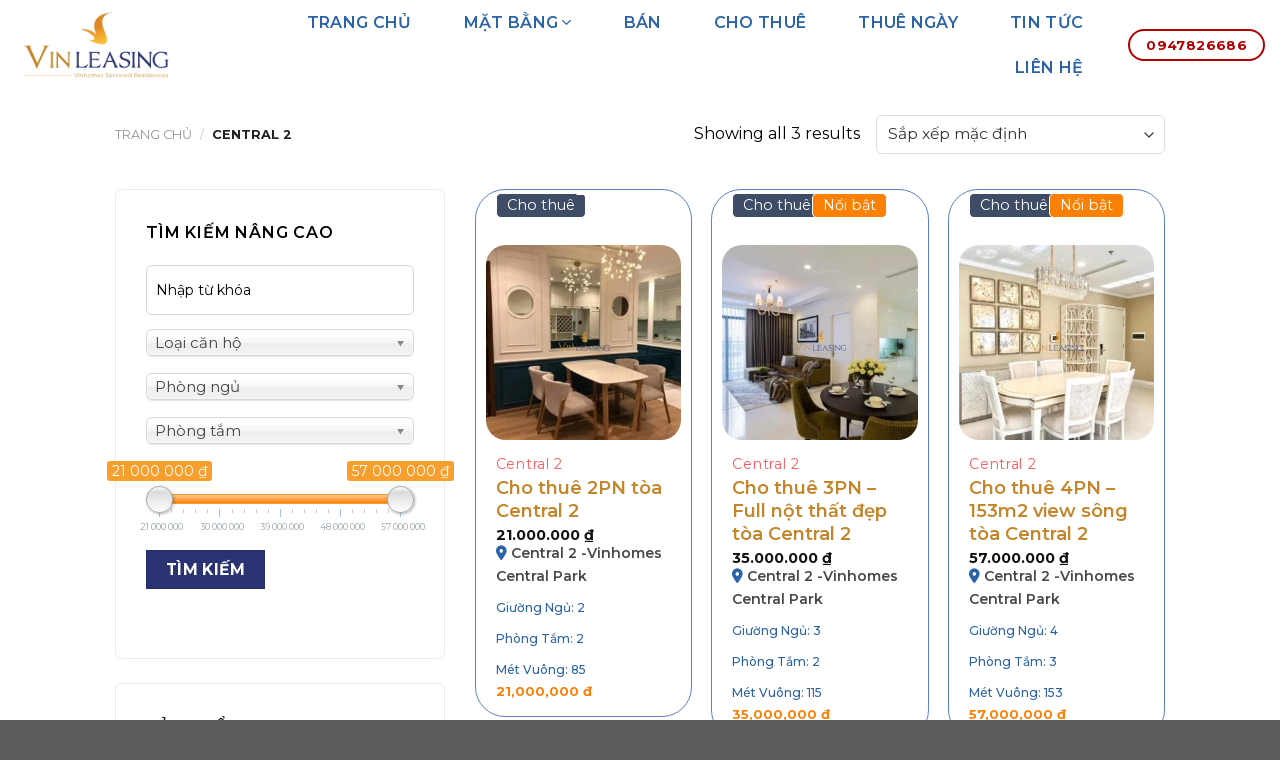

--- FILE ---
content_type: text/html; charset=UTF-8
request_url: https://vinleasing.com/central-2/
body_size: 27698
content:
<!DOCTYPE html><html lang="vi" prefix="og: https://ogp.me/ns#" class="loading-site no-js"><head><meta charset="UTF-8" /><link rel="profile" href="http://gmpg.org/xfn/11" /><link rel="pingback" href="https://vinleasing.com/xmlrpc.php" /><script>(function(html){html.className = html.className.replace(/\bno-js\b/,'js')})(document.documentElement);</script><meta name="viewport" content="width=device-width, initial-scale=1, maximum-scale=1" /><title>Bán &amp; Cho thuê Vinhomes Central Park Central 2 - VIN Leasing</title><meta name="robots" content="follow, index, max-snippet:-1, max-video-preview:-1, max-image-preview:large"/><link rel="canonical" href="https://vinleasing.com/central-2/" /><meta property="og:locale" content="vi_VN" /><meta property="og:type" content="article" /><meta property="og:title" content="Bán &amp; Cho thuê Vinhomes Central Park Central 2 - VIN Leasing" /><meta property="og:url" content="https://vinleasing.com/central-2/" /><meta property="og:site_name" content="VINLEASING - CHO THUÊ CĂN HỘ VINHOMES CENTRAL PARK, LANDMARK 81" /><meta property="article:publisher" content="https://www.facebook.com/vinleasing.com" /><meta property="fb:admins" content="100001865608865" /><meta name="twitter:card" content="summary_large_image" /><meta name="twitter:title" content="Bán &amp; Cho thuê Vinhomes Central Park Central 2 - VIN Leasing" /><meta name="twitter:label1" content="Sản phẩm" /><meta name="twitter:data1" content="3" /><script type="application/ld+json" class="rank-math-schema">{"@context":"https://schema.org","@graph":[{"@type":"Organization","@id":"https://vinleasing.com/#organization","name":"VINLEASING - CHO THU\u00ca C\u0102N H\u1ed8 VINHOMES CENTRAL PARK, LANDMARK 81","sameAs":["https://www.facebook.com/vinleasing.com"]},{"@type":"WebSite","@id":"https://vinleasing.com/#website","url":"https://vinleasing.com","name":"VINLEASING - CHO THU\u00ca C\u0102N H\u1ed8 VINHOMES CENTRAL PARK, LANDMARK 81","alternateName":"VINLEASING","publisher":{"@id":"https://vinleasing.com/#organization"},"inLanguage":"vi"},{"@type":"CollectionPage","@id":"https://vinleasing.com/central-2/#webpage","url":"https://vinleasing.com/central-2/","name":"B\u00e1n &amp; Cho thu\u00ea Vinhomes Central Park Central 2 - VIN Leasing","isPartOf":{"@id":"https://vinleasing.com/#website"},"inLanguage":"vi"}]}</script><link rel='dns-prefetch' href='//cdn.jsdelivr.net' /><link rel='dns-prefetch' href='//cdnjs.cloudflare.com' /><link rel='prefetch' href='https://vinleasing.com/wp-content/themes/flatsome/assets/js/chunk.countup.js?ver=3.16.2' /><link rel='prefetch' href='https://vinleasing.com/wp-content/themes/flatsome/assets/js/chunk.sticky-sidebar.js?ver=3.16.2' /><link rel='prefetch' href='https://vinleasing.com/wp-content/themes/flatsome/assets/js/chunk.tooltips.js?ver=3.16.2' /><link rel='prefetch' href='https://vinleasing.com/wp-content/themes/flatsome/assets/js/chunk.vendors-popups.js?ver=3.16.2' /><link rel='prefetch' href='https://vinleasing.com/wp-content/themes/flatsome/assets/js/chunk.vendors-slider.js?ver=3.16.2' /><link rel="alternate" type="application/rss+xml" title="Dòng thông tin VIN Leasing &raquo;" href="https://vinleasing.com/feed/" /><link rel="alternate" type="application/rss+xml" title="VIN Leasing &raquo; Dòng bình luận" href="https://vinleasing.com/comments/feed/" /><style id='wp-img-auto-sizes-contain-inline-css' type='text/css'>img:is([sizes=auto i],[sizes^="auto," i]){contain-intrinsic-size:3000px 1500px}</style><style id='wp-block-library-inline-css' type='text/css'>:root{--wp-block-synced-color:#7a00df;--wp-block-synced-color--rgb:122,0,223;--wp-bound-block-color:var(--wp-block-synced-color);--wp-editor-canvas-background:#ddd;--wp-admin-theme-color:#007cba;--wp-admin-theme-color--rgb:0,124,186;--wp-admin-theme-color-darker-10:#006ba1;--wp-admin-theme-color-darker-10--rgb:0,107,160.5;--wp-admin-theme-color-darker-20:#005a87;--wp-admin-theme-color-darker-20--rgb:0,90,135;--wp-admin-border-width-focus:2px}@media (min-resolution:192dpi){:root{--wp-admin-border-width-focus:1.5px}}.wp-element-button{cursor:pointer}:root .has-very-light-gray-background-color{background-color:#eee}:root .has-very-dark-gray-background-color{background-color:#313131}:root .has-very-light-gray-color{color:#eee}:root .has-very-dark-gray-color{color:#313131}:root .has-vivid-green-cyan-to-vivid-cyan-blue-gradient-background{background:linear-gradient(135deg,#00d084,#0693e3)}:root .has-purple-crush-gradient-background{background:linear-gradient(135deg,#34e2e4,#4721fb 50%,#ab1dfe)}:root .has-hazy-dawn-gradient-background{background:linear-gradient(135deg,#faaca8,#dad0ec)}:root .has-subdued-olive-gradient-background{background:linear-gradient(135deg,#fafae1,#67a671)}:root .has-atomic-cream-gradient-background{background:linear-gradient(135deg,#fdd79a,#004a59)}:root .has-nightshade-gradient-background{background:linear-gradient(135deg,#330968,#31cdcf)}:root .has-midnight-gradient-background{background:linear-gradient(135deg,#020381,#2874fc)}:root{--wp--preset--font-size--normal:16px;--wp--preset--font-size--huge:42px}.has-regular-font-size{font-size:1em}.has-larger-font-size{font-size:2.625em}.has-normal-font-size{font-size:var(--wp--preset--font-size--normal)}.has-huge-font-size{font-size:var(--wp--preset--font-size--huge)}.has-text-align-center{text-align:center}.has-text-align-left{text-align:left}.has-text-align-right{text-align:right}.has-fit-text{white-space:nowrap!important}#end-resizable-editor-section{display:none}.aligncenter{clear:both}.items-justified-left{justify-content:flex-start}.items-justified-center{justify-content:center}.items-justified-right{justify-content:flex-end}.items-justified-space-between{justify-content:space-between}.screen-reader-text{border:0;clip-path:inset(50%);height:1px;margin:-1px;overflow:hidden;padding:0;position:absolute;width:1px;word-wrap:normal!important}.screen-reader-text:focus{background-color:#ddd;clip-path:none;color:#444;display:block;font-size:1em;height:auto;left:5px;line-height:normal;padding:15px 23px 14px;text-decoration:none;top:5px;width:auto;z-index:100000}html:where(.has-border-color){border-style:solid}html:where([style*=border-top-color]){border-top-style:solid}html:where([style*=border-right-color]){border-right-style:solid}html:where([style*=border-bottom-color]){border-bottom-style:solid}html:where([style*=border-left-color]){border-left-style:solid}html:where([style*=border-width]){border-style:solid}html:where([style*=border-top-width]){border-top-style:solid}html:where([style*=border-right-width]){border-right-style:solid}html:where([style*=border-bottom-width]){border-bottom-style:solid}html:where([style*=border-left-width]){border-left-style:solid}html:where(img[class*=wp-image-]){height:auto;max-width:100%}:where(figure){margin:0 0 1em}html:where(.is-position-sticky){--wp-admin--admin-bar--position-offset:var(--wp-admin--admin-bar--height,0px)}@media screen and (max-width:600px){html:where(.is-position-sticky){--wp-admin--admin-bar--position-offset:0px}}</style><link rel='stylesheet' id='wc-blocks-style-css' href='https://vinleasing.com/wp-content/plugins/woocommerce/assets/client/blocks/wc-blocks.css' type='text/css' media='all' /><style id='global-styles-inline-css' type='text/css'>:root{--wp--preset--aspect-ratio--square:1;--wp--preset--aspect-ratio--4-3:4/3;--wp--preset--aspect-ratio--3-4:3/4;--wp--preset--aspect-ratio--3-2:3/2;--wp--preset--aspect-ratio--2-3:2/3;--wp--preset--aspect-ratio--16-9:16/9;--wp--preset--aspect-ratio--9-16:9/16;--wp--preset--color--black:#000000;--wp--preset--color--cyan-bluish-gray:#abb8c3;--wp--preset--color--white:#ffffff;--wp--preset--color--pale-pink:#f78da7;--wp--preset--color--vivid-red:#cf2e2e;--wp--preset--color--luminous-vivid-orange:#ff6900;--wp--preset--color--luminous-vivid-amber:#fcb900;--wp--preset--color--light-green-cyan:#7bdcb5;--wp--preset--color--vivid-green-cyan:#00d084;--wp--preset--color--pale-cyan-blue:#8ed1fc;--wp--preset--color--vivid-cyan-blue:#0693e3;--wp--preset--color--vivid-purple:#9b51e0;--wp--preset--gradient--vivid-cyan-blue-to-vivid-purple:linear-gradient(135deg,rgb(6,147,227) 0%,rgb(155,81,224) 100%);--wp--preset--gradient--light-green-cyan-to-vivid-green-cyan:linear-gradient(135deg,rgb(122,220,180) 0%,rgb(0,208,130) 100%);--wp--preset--gradient--luminous-vivid-amber-to-luminous-vivid-orange:linear-gradient(135deg,rgb(252,185,0) 0%,rgb(255,105,0) 100%);--wp--preset--gradient--luminous-vivid-orange-to-vivid-red:linear-gradient(135deg,rgb(255,105,0) 0%,rgb(207,46,46) 100%);--wp--preset--gradient--very-light-gray-to-cyan-bluish-gray:linear-gradient(135deg,rgb(238,238,238) 0%,rgb(169,184,195) 100%);--wp--preset--gradient--cool-to-warm-spectrum:linear-gradient(135deg,rgb(74,234,220) 0%,rgb(151,120,209) 20%,rgb(207,42,186) 40%,rgb(238,44,130) 60%,rgb(251,105,98) 80%,rgb(254,248,76) 100%);--wp--preset--gradient--blush-light-purple:linear-gradient(135deg,rgb(255,206,236) 0%,rgb(152,150,240) 100%);--wp--preset--gradient--blush-bordeaux:linear-gradient(135deg,rgb(254,205,165) 0%,rgb(254,45,45) 50%,rgb(107,0,62) 100%);--wp--preset--gradient--luminous-dusk:linear-gradient(135deg,rgb(255,203,112) 0%,rgb(199,81,192) 50%,rgb(65,88,208) 100%);--wp--preset--gradient--pale-ocean:linear-gradient(135deg,rgb(255,245,203) 0%,rgb(182,227,212) 50%,rgb(51,167,181) 100%);--wp--preset--gradient--electric-grass:linear-gradient(135deg,rgb(202,248,128) 0%,rgb(113,206,126) 100%);--wp--preset--gradient--midnight:linear-gradient(135deg,rgb(2,3,129) 0%,rgb(40,116,252) 100%);--wp--preset--font-size--small:13px;--wp--preset--font-size--medium:20px;--wp--preset--font-size--large:36px;--wp--preset--font-size--x-large:42px;--wp--preset--spacing--20:0.44rem;--wp--preset--spacing--30:0.67rem;--wp--preset--spacing--40:1rem;--wp--preset--spacing--50:1.5rem;--wp--preset--spacing--60:2.25rem;--wp--preset--spacing--70:3.38rem;--wp--preset--spacing--80:5.06rem;--wp--preset--shadow--natural:6px 6px 9px rgba(0,0,0,0.2);--wp--preset--shadow--deep:12px 12px 50px rgba(0,0,0,0.4);--wp--preset--shadow--sharp:6px 6px 0px rgba(0,0,0,0.2);--wp--preset--shadow--outlined:6px 6px 0px -3px rgb(255,255,255),6px 6px rgb(0,0,0);--wp--preset--shadow--crisp:6px 6px 0px rgb(0,0,0)}:where(.is-layout-flex){gap:0.5em}:where(.is-layout-grid){gap:0.5em}body .is-layout-flex{display:flex}.is-layout-flex{flex-wrap:wrap;align-items:center}.is-layout-flex >:is(*,div){margin:0}body .is-layout-grid{display:grid}.is-layout-grid >:is(*,div){margin:0}:where(.wp-block-columns.is-layout-flex){gap:2em}:where(.wp-block-columns.is-layout-grid){gap:2em}:where(.wp-block-post-template.is-layout-flex){gap:1.25em}:where(.wp-block-post-template.is-layout-grid){gap:1.25em}.has-black-color{color:var(--wp--preset--color--black) !important}.has-cyan-bluish-gray-color{color:var(--wp--preset--color--cyan-bluish-gray) !important}.has-white-color{color:var(--wp--preset--color--white) !important}.has-pale-pink-color{color:var(--wp--preset--color--pale-pink) !important}.has-vivid-red-color{color:var(--wp--preset--color--vivid-red) !important}.has-luminous-vivid-orange-color{color:var(--wp--preset--color--luminous-vivid-orange) !important}.has-luminous-vivid-amber-color{color:var(--wp--preset--color--luminous-vivid-amber) !important}.has-light-green-cyan-color{color:var(--wp--preset--color--light-green-cyan) !important}.has-vivid-green-cyan-color{color:var(--wp--preset--color--vivid-green-cyan) !important}.has-pale-cyan-blue-color{color:var(--wp--preset--color--pale-cyan-blue) !important}.has-vivid-cyan-blue-color{color:var(--wp--preset--color--vivid-cyan-blue) !important}.has-vivid-purple-color{color:var(--wp--preset--color--vivid-purple) !important}.has-black-background-color{background-color:var(--wp--preset--color--black) !important}.has-cyan-bluish-gray-background-color{background-color:var(--wp--preset--color--cyan-bluish-gray) !important}.has-white-background-color{background-color:var(--wp--preset--color--white) !important}.has-pale-pink-background-color{background-color:var(--wp--preset--color--pale-pink) !important}.has-vivid-red-background-color{background-color:var(--wp--preset--color--vivid-red) !important}.has-luminous-vivid-orange-background-color{background-color:var(--wp--preset--color--luminous-vivid-orange) !important}.has-luminous-vivid-amber-background-color{background-color:var(--wp--preset--color--luminous-vivid-amber) !important}.has-light-green-cyan-background-color{background-color:var(--wp--preset--color--light-green-cyan) !important}.has-vivid-green-cyan-background-color{background-color:var(--wp--preset--color--vivid-green-cyan) !important}.has-pale-cyan-blue-background-color{background-color:var(--wp--preset--color--pale-cyan-blue) !important}.has-vivid-cyan-blue-background-color{background-color:var(--wp--preset--color--vivid-cyan-blue) !important}.has-vivid-purple-background-color{background-color:var(--wp--preset--color--vivid-purple) !important}.has-black-border-color{border-color:var(--wp--preset--color--black) !important}.has-cyan-bluish-gray-border-color{border-color:var(--wp--preset--color--cyan-bluish-gray) !important}.has-white-border-color{border-color:var(--wp--preset--color--white) !important}.has-pale-pink-border-color{border-color:var(--wp--preset--color--pale-pink) !important}.has-vivid-red-border-color{border-color:var(--wp--preset--color--vivid-red) !important}.has-luminous-vivid-orange-border-color{border-color:var(--wp--preset--color--luminous-vivid-orange) !important}.has-luminous-vivid-amber-border-color{border-color:var(--wp--preset--color--luminous-vivid-amber) !important}.has-light-green-cyan-border-color{border-color:var(--wp--preset--color--light-green-cyan) !important}.has-vivid-green-cyan-border-color{border-color:var(--wp--preset--color--vivid-green-cyan) !important}.has-pale-cyan-blue-border-color{border-color:var(--wp--preset--color--pale-cyan-blue) !important}.has-vivid-cyan-blue-border-color{border-color:var(--wp--preset--color--vivid-cyan-blue) !important}.has-vivid-purple-border-color{border-color:var(--wp--preset--color--vivid-purple) !important}.has-vivid-cyan-blue-to-vivid-purple-gradient-background{background:var(--wp--preset--gradient--vivid-cyan-blue-to-vivid-purple) !important}.has-light-green-cyan-to-vivid-green-cyan-gradient-background{background:var(--wp--preset--gradient--light-green-cyan-to-vivid-green-cyan) !important}.has-luminous-vivid-amber-to-luminous-vivid-orange-gradient-background{background:var(--wp--preset--gradient--luminous-vivid-amber-to-luminous-vivid-orange) !important}.has-luminous-vivid-orange-to-vivid-red-gradient-background{background:var(--wp--preset--gradient--luminous-vivid-orange-to-vivid-red) !important}.has-very-light-gray-to-cyan-bluish-gray-gradient-background{background:var(--wp--preset--gradient--very-light-gray-to-cyan-bluish-gray) !important}.has-cool-to-warm-spectrum-gradient-background{background:var(--wp--preset--gradient--cool-to-warm-spectrum) !important}.has-blush-light-purple-gradient-background{background:var(--wp--preset--gradient--blush-light-purple) !important}.has-blush-bordeaux-gradient-background{background:var(--wp--preset--gradient--blush-bordeaux) !important}.has-luminous-dusk-gradient-background{background:var(--wp--preset--gradient--luminous-dusk) !important}.has-pale-ocean-gradient-background{background:var(--wp--preset--gradient--pale-ocean) !important}.has-electric-grass-gradient-background{background:var(--wp--preset--gradient--electric-grass) !important}.has-midnight-gradient-background{background:var(--wp--preset--gradient--midnight) !important}.has-small-font-size{font-size:var(--wp--preset--font-size--small) !important}.has-medium-font-size{font-size:var(--wp--preset--font-size--medium) !important}.has-large-font-size{font-size:var(--wp--preset--font-size--large) !important}.has-x-large-font-size{font-size:var(--wp--preset--font-size--x-large) !important}</style><style id='classic-theme-styles-inline-css' type='text/css'>.wp-block-button__link{color:#fff;background-color:#32373c;border-radius:9999px;box-shadow:none;text-decoration:none;padding:calc(.667em + 2px) calc(1.333em + 2px);font-size:1.125em}.wp-block-file__button{background:#32373c;color:#fff;text-decoration:none}</style><link rel='stylesheet' id='contact-form-7-css' href='https://vinleasing.com/wp-content/plugins/contact-form-7/includes/css/styles.css' type='text/css' media='all' /><link rel='stylesheet' id='kk-star-ratings-css' href='https://vinleasing.com/wp-content/plugins/kk-star-ratings/src/core/public/css/kk-star-ratings.min.css' type='text/css' media='all' /><link rel='stylesheet' id='woof-css' href='https://vinleasing.com/wp-content/plugins/woocommerce-products-filter/css/front.css' type='text/css' media='all' /><link rel='stylesheet' id='chosen-drop-down-css' href='https://vinleasing.com/wp-content/plugins/woocommerce-products-filter/js/chosen/chosen.min.css' type='text/css' media='all' /><link rel='stylesheet' id='malihu-custom-scrollbar-css' href='https://vinleasing.com/wp-content/plugins/woocommerce-products-filter/js/malihu-custom-scrollbar/jquery.mCustomScrollbar.css' type='text/css' media='all' /><link rel='stylesheet' id='woof_by_text_html_items-css' href='https://vinleasing.com/wp-content/plugins/woocommerce-products-filter/ext/by_text/css/by_text.css' type='text/css' media='all' /><link rel='stylesheet' id='woof_select_hierarchy_html_items-css' href='https://vinleasing.com/wp-content/plugins/woocommerce-products-filter/ext/select_hierarchy/css/html_types/select_hierarchy.css' type='text/css' media='all' /><link rel='stylesheet' id='woof_select_radio_check_html_items-css' href='https://vinleasing.com/wp-content/plugins/woocommerce-products-filter/ext/select_radio_check/css/html_types/select_radio_check.css' type='text/css' media='all' /><link rel='stylesheet' id='woof_slider_html_items-css' href='https://vinleasing.com/wp-content/plugins/woocommerce-products-filter/ext/slider/css/html_types/slider.css' type='text/css' media='all' /><link rel='stylesheet' id='woof_step_filter_html_items-css' href='https://vinleasing.com/wp-content/plugins/woocommerce-products-filter/ext/step_filer/css/step_filter.css' type='text/css' media='all' /><style id='woocommerce-inline-inline-css' type='text/css'>.woocommerce form .form-row .required{visibility:visible}</style><link rel='stylesheet' id='brands-styles-css' href='https://vinleasing.com/wp-content/plugins/woocommerce/assets/css/brands.css' type='text/css' media='all' /><link rel='stylesheet' id='load-fa-css' href='https://cdnjs.cloudflare.com/ajax/libs/font-awesome/6.2.1/css/all.min.css' type='text/css' media='all' /><link rel='stylesheet' id='flatsome-main-css' href='https://vinleasing.com/wp-content/themes/flatsome/assets/css/flatsome.css' type='text/css' media='all' /><style id='flatsome-main-inline-css' type='text/css'>@font-face{font-family:"fl-icons";font-display:block;src:url(https://vinleasing.com/wp-content/themes/flatsome/assets/css/icons/fl-icons.eot?v=3.16.2);src:url(https://vinleasing.com/wp-content/themes/flatsome/assets/css/icons/fl-icons.eot#iefix?v=3.16.2) format("embedded-opentype"),url(https://vinleasing.com/wp-content/themes/flatsome/assets/css/icons/fl-icons.woff2?v=3.16.2) format("woff2"),url(https://vinleasing.com/wp-content/themes/flatsome/assets/css/icons/fl-icons.ttf?v=3.16.2) format("truetype"),url(https://vinleasing.com/wp-content/themes/flatsome/assets/css/icons/fl-icons.woff?v=3.16.2) format("woff"),url(https://vinleasing.com/wp-content/themes/flatsome/assets/css/icons/fl-icons.svg?v=3.16.2#fl-icons) format("svg")}</style><link rel='stylesheet' id='flatsome-shop-css' href='https://vinleasing.com/wp-content/themes/flatsome/assets/css/flatsome-shop.css' type='text/css' media='all' /><link rel='stylesheet' id='flatsome-style-css' href='https://vinleasing.com/wp-content/themes/vhwp/style.css' type='text/css' media='all' /><script type="text/javascript" src="https://vinleasing.com/wp-includes/js/jquery/jquery.min.js" id="jquery-core-js"></script><script type="text/javascript" src="https://vinleasing.com/wp-content/plugins/foxtool/link/index.js" id="index-ft-js"></script><script type="text/javascript" src="https://vinleasing.com/wp-content/plugins/woocommerce/assets/js/jquery-blockui/jquery.blockUI.min.js" id="wc-jquery-blockui-js" defer="defer" data-wp-strategy="defer"></script><script type="text/javascript" id="wc-add-to-cart-js-extra">
var wc_add_to_cart_params = {"ajax_url":"/wp-admin/admin-ajax.php","wc_ajax_url":"/?wc-ajax=%%endpoint%%","i18n_view_cart":"Xem gi\u1ecf h\u00e0ng","cart_url":"https://vinleasing.com/gio-hang/","is_cart":"","cart_redirect_after_add":"no"};
//# sourceURL=wc-add-to-cart-js-extra

</script><script type="text/javascript" src="https://vinleasing.com/wp-content/plugins/woocommerce/assets/js/frontend/add-to-cart.min.js" id="wc-add-to-cart-js" defer="defer" data-wp-strategy="defer"></script><script type="text/javascript" src="https://vinleasing.com/wp-content/plugins/woocommerce/assets/js/js-cookie/js.cookie.min.js" id="wc-js-cookie-js" defer="defer" data-wp-strategy="defer"></script><script type="text/javascript" id="woocommerce-js-extra">
var woocommerce_params = {"ajax_url":"/wp-admin/admin-ajax.php","wc_ajax_url":"/?wc-ajax=%%endpoint%%","i18n_password_show":"Hi\u1ec3n th\u1ecb m\u1eadt kh\u1ea9u","i18n_password_hide":"\u1ea8n m\u1eadt kh\u1ea9u"};//# sourceURL=woocommerce-js-extra

</script><script type="text/javascript" src="https://vinleasing.com/wp-content/plugins/woocommerce/assets/js/frontend/woocommerce.min.js" id="woocommerce-js" defer="defer" data-wp-strategy="defer"></script><link rel="https://api.w.org/" href="https://vinleasing.com/wp-json/" /><link rel="alternate" title="JSON" type="application/json" href="https://vinleasing.com/wp-json/wp/v2/product_cat/62" /><style>.bg{opacity:0;transition:opacity 1s;-webkit-transition:opacity 1s}.bg-loaded{opacity:1}</style><script type="application/ld+json">{"@context": "https://schema.org",
"@type": "LocalBusiness","name": "VIN Leasing - Cho thuê căn hộ Vinhomes Central Park Tân Cảng","brand":"VIN Leasing","image": "https://vinleasing.com/wp-content/uploads/2023/02/logo-vinleasing.png",
"mainentityofpage":"https://vinleasing.com/",
"description":"Cho thuê căn hộ Vinhomes Central Park lâu dài hoặc ngắn hạn, theo ngày tất cả các tòa Central, Park, Landmark với giỏ hàng đa dạng 1,2,3,4 phòng ngủ thiết kế đẹp giá tốt","@id": "https://vinleasing.com/",
"url": "https://vinleasing.com/",
"telephone": "0947826686","priceRange": "$$$$","address": {"@type": "PostalAddress","streetAddress": "Tầng 72, Tòa Nhà Landmark 81, 720A Điện Biên Phủ, Phường 22, Bình Thạnh, TP Hồ Chí Minh","addressLocality": "Hồ Chí Minh","postalCode": "700000","addressCountry": "Việt Nam"
},"geo": {"@type": "GeoCoordinates","latitude": 10.7546664,"longitude": 106.415032
},"openingHoursSpecification": {"@type": "OpeningHoursSpecification","dayOfWeek": [
"Monday","Tuesday","Wednesday","Thursday","Friday","Saturday","Sunday"
],"opens": "00:00","closes": "23:59"
},"sameAs": [
"https://500px.com/p/vinleasing?view=photos",
"https://dribbble.com/vinleasing/about",
"https://scholar.google.com/citations?hl=vi&authuser=1&user=P4f_1DcAAAAJ",
"https://vi.gravatar.com/vinleasingcom",
"https://www.youtube.com/@vinleasing1/about",
"https://vinleasingcom.wordpress.com/",
"https://twitter.com/vinleasing",
"https://www.pinterest.com/vinleasing/",
"https://www.linkedin.com/in/vinleasing/",
"https://vimeo.com/vinleasing",
"https://biztime.com.vn/vinleasing",
"https://www.tumblr.com/vinleasing",
"https://www.reddit.com/user/vinleasing",
"https://www.flickr.com/people/197668266@N05/",
"https://v.gd/0wayn0",
"https://kit.co/vinleasing",
"https://gab.com/vinleasing",
"https://pastebin.com/u/vinleasing",
"https://anyflip.com/homepage/jkgcq",
"https://sites.google.com/view/vinleasing/",
"http://atlas.dustforce.com/user/vinleasing",
"https://leetcode.com/vinleasing/",
"https://tawk.to/vinleasing",
"https://social.msdn.microsoft.com/profile/vin%20leasing/",
"https://worldcosplay.net/member/1135059",
"https://my.archdaily.com/us/@vin-leasing",
"https://app.lookbook.nu/vinleasing",
"https://pawoo.net/@vinleasing",
"https://coub.com/vinleasing",
"https://gfycat.com/@vinleasing",
"https://mastodon.top/@vinleasing",
"https://www.dday.it/profilo/vinleasing",
"https://onlyfans.com/vinleasing",
"https://note.com/vinleasing/",
"https://www.zippyshare.com/vinleasing",
"https://pubhtml5.com/homepage/knxao/",
"http://www.video-bookmark.com/user/vinleasing/",
"https://artistecard.com/vinleasing",
"https://www.exchangle.com/vinleasing",
"https://www.penname.me/@vinleasing",
"https://www.hackathon.io/vinleasing",
"https://trello.com/u/vinleasing",
"https://public.sitejot.com/vinleasing.html",
"https://rosalind.info/users/vinleasing/",
"https://www.beatstars.com/vinleasingcomktO/about",
"https://coolors.co/u/vinleasing",
"https://vinleasing.gitbook.io/vin-leasing/",
"https://artmight.com/user/profile/974066",
"https://vinleasingcom.page.tl/",
"http://riosabeloco.com/users/vinleasing",
"https://justpaste.it/4pnst",
"https://regionalhilfesozial.mn.co/posts/32456688",
"https://connect.gt/user/vinleasing",
"https://android.libhunt.com/u/vinleasing",
"https://maps.roadtrippers.com/people/vinleasing",
"https://www.hackerrank.com/vinleasing",
"https://aipi.social/@vinleasing",
"https://letterboxd.com/vinleasing/",
"https://fkwiki.win/wiki/User:Vinleasing",
"https://lab.quickbox.io/vinleasing",
"https://jsfiddle.net/vinleasing/yfpwm40g/",
"https://fliphtml5.com/homepage/quaiu",
"https://giphy.com/channel/vinleasing",
"https://nexusconsultancy.co.uk/forums/users/vinleasing/",
"http://mb.lckpw.org/home.php?mod=space&uid=8629376",
"https://renkulab.io/gitlab/-/snippets/4489",
"https://renkulab.io/gitlab/vinleasing.com",
"https://gitlab.vuhdo.io/vinleasing",
"https://gitlab.vuhdo.io/-/snippets/1411",
"http://gitlab.sleepace.com/vinleasing",
"https://pbase.com/vinleasing",
"https://www.mixcloud.com/vinleasing/",
"https://www.sqlservercentral.com/forums/user/vinleasing",
"https://www.mapleprimes.com/users/vinleasing",
"https://gifyu.com/vinleasing",
"http://uid.me/vin_vinleasing",
"http://molbiol.ru/forums/index.php?showuser=1263027",
"https://qiita.com/vinleasing",
"https://community.windy.com/user/vin-leasing",
"https://www.credly.com/users/vinleasing/badges",
"https://d.cosx.org/u/vinleasing",
"https://www.diggerslist.com/vinleasing/about",
"http://www.lawrence.com/users/vinleasing/",
"https://folkd.com/user/vinleasing",
"https://www.wishlistr.com/vinleasing/",
"https://influence.co/vinleasing",
"https://www.fimfiction.net/user/564955/vinleasing",
"https://www.quia.com/profiles/vleasing",
"https://timeswriter.com/members/vinleasing/profile/",
"https://notionpress.com/author/841029",
"https://visual.ly/users/vinleasingcom/portfolio",
"https://www.ted.com/profiles/41637393/about",
"https://www.vevioz.com/vinleasing",
"https://www.metooo.io/u/vinleasing",
"https://www.catchafire.org/profiles/2338015/",
"https://tapas.io/vinleasingcom",
"https://forum.acronis.com/user/444722",
"https://inkbunny.net/vinleasing",
"https://www.ohay.tv/profile/vinleasing",
"https://yolotheme.com/forums/users/vinleasing/",
"http://forums.qrecall.com/user/profile/443738.page",
"http://test.sozapag.ru/forum/user/187270/",
"https://rtk-ltd.com/communication/forum/user/18524/",
"https://wmart.kz/forum/user/122262/",
"https://www.metroflog.co/vinleasing",
"https://440hz.my/forums/users/vinleasing/",
"https://starity.hu/profil/358570-vinleasing/",
"https://8tracks.com/vinleasing",
"https://zzb.bz/Ki1xV",
"https://circleten.org/a/242464",
"http://tupalo.com/en/users/3776923",
"https://www.giantbomb.com/profile/vinleasing/",
"https://nhadatdothi.net.vn/members/vinleasing.25171/",
"https://www.walkscore.com/people/911986259870/vin-leasing",
"https://reedsy.com/discovery/user/vinleasing",
"https://www.designspiration.com/vinleasingcom/saves/",
"https://descubre.beqbe.com/p/vin-leasing",
"https://micro.blog/vinleasing",
"https://www.scoop.it/topic/vin-leasing?&kind=crawled&fId=1864286",
"https://www.diigo.com/user/vinleasing",
"https://hubpages.com/@vinleasing",
"https://hashnode.com/@vinleasing",
"https://replit.com/@VINLeasing",
"https://glose.com/u/VINLeasing",
"https://www.bitrated.com/vinleasing",
"https://soundcloud.com/vin-leasing",
"https://www.wibki.com/vinleasing",
"https://unsplash.com/@vinleasing",
"https://www.longisland.com/profile/vinleasing",
"https://www.deviantart.com/vinleasing",
"https://www.tripadvisor.com/Profile/vinleasing"
]
}</script><script async src="https://www.googletagmanager.com/gtag/js?id=G-6TYHVNNV9N"></script><script>window.dataLayer = window.dataLayer || [];function gtag(){dataLayer.push(arguments);}gtag('js', new Date());gtag('config', 'G-6TYHVNNV9N');</script><noscript><style>.woocommerce-product-gallery{opacity:1 !important}</style></noscript><link rel="icon" href="https://vinleasing.com/wp-content/uploads/2023/02/cropped-favicon-vinleasing-32x32.png" sizes="32x32" /><link rel="icon" href="https://vinleasing.com/wp-content/uploads/2023/02/cropped-favicon-vinleasing-192x192.png" sizes="192x192" /><link rel="apple-touch-icon" href="https://vinleasing.com/wp-content/uploads/2023/02/cropped-favicon-vinleasing-180x180.png" /><meta name="msapplication-TileImage" content="https://vinleasing.com/wp-content/uploads/2023/02/cropped-favicon-vinleasing-270x270.png" /><style id="custom-css" type="text/css">:root{--primary-color:#293372}.sticky-add-to-cart--active,#wrapper,#main,#main.dark{background-color:#ffffff}.header-main{height:90px}#logo img{max-height:90px}#logo{width:200px}.header-top{min-height:30px}.transparent .header-main{height:90px}.transparent #logo img{max-height:90px}.has-transparent + .page-title:first-of-type,.has-transparent + #main > .page-title,.has-transparent + #main > div > .page-title,.has-transparent + #main .page-header-wrapper:first-of-type .page-title{padding-top:90px}.header.show-on-scroll,.stuck .header-main{height:70px!important}.stuck #logo img{max-height:70px!important}.header-bottom{background-color:#f1f1f1}.stuck .header-main .nav > li > a{line-height:50px}@media (max-width:549px){.header-main{height:70px}#logo img{max-height:70px}}.main-menu-overlay{background-color:#183a72}.accordion-title.active,.has-icon-bg .icon .icon-inner,.logo a,.primary.is-underline,.primary.is-link,.badge-outline .badge-inner,.nav-outline > li.active> a,.nav-outline >li.active > a,.cart-icon strong,[data-color='primary'],.is-outline.primary{color:#293372}[data-text-color="primary"]{color:#293372!important}[data-text-bg="primary"]{background-color:#293372}.scroll-to-bullets a,.featured-title,.label-new.menu-item > a:after,.nav-pagination > li > .current,.nav-pagination > li > span:hover,.nav-pagination > li > a:hover,.has-hover:hover .badge-outline .badge-inner,button[type="submit"],.button.wc-forward:not(.checkout):not(.checkout-button),.button.submit-button,.button.primary:not(.is-outline),.featured-table .title,.is-outline:hover,.has-icon:hover .icon-label,.nav-dropdown-bold .nav-column li > a:hover,.nav-dropdown.nav-dropdown-bold > li > a:hover,.nav-dropdown-bold.dark .nav-column li > a:hover,.nav-dropdown.nav-dropdown-bold.dark > li > a:hover,.header-vertical-menu__opener,.is-outline:hover,.tagcloud a:hover,.grid-tools a,input[type='submit']:not(.is-form),.box-badge:hover .box-text,input.button.alt,.nav-box > li > a:hover,.nav-box > li.active > a,.nav-pills > li.active > a,.current-dropdown .cart-icon strong,.cart-icon:hover strong,.nav-line-bottom > li > a:before,.nav-line-grow > li > a:before,.nav-line > li > a:before,.banner,.header-top,.slider-nav-circle .flickity-prev-next-button:hover svg,.slider-nav-circle .flickity-prev-next-button:hover .arrow,.primary.is-outline:hover,.button.primary:not(.is-outline),input[type='submit'].primary,input[type='submit'].primary,input[type='reset'].button,input[type='button'].primary,.badge-inner{background-color:#293372}.nav-vertical.nav-tabs > li.active > a,.scroll-to-bullets a.active,.nav-pagination > li > .current,.nav-pagination > li > span:hover,.nav-pagination > li > a:hover,.has-hover:hover .badge-outline .badge-inner,.accordion-title.active,.featured-table,.is-outline:hover,.tagcloud a:hover,blockquote,.has-border,.cart-icon strong:after,.cart-icon strong,.blockUI:before,.processing:before,.loading-spin,.slider-nav-circle .flickity-prev-next-button:hover svg,.slider-nav-circle .flickity-prev-next-button:hover .arrow,.primary.is-outline:hover{border-color:#293372}.nav-tabs > li.active > a{border-top-color:#293372}.widget_shopping_cart_content .blockUI.blockOverlay:before{border-left-color:#293372}.woocommerce-checkout-review-order .blockUI.blockOverlay:before{border-left-color:#293372}.slider .flickity-prev-next-button:hover svg,.slider .flickity-prev-next-button:hover .arrow{fill:#293372}.primary:focus-visible,.submit-button:focus-visible,button[type="submit"]:focus-visible{outline-color:#293372!important}[data-icon-label]:after,.secondary.is-underline:hover,.secondary.is-outline:hover,.icon-label,.button.secondary:not(.is-outline),.button.alt:not(.is-outline),.badge-inner.on-sale,.button.checkout,.single_add_to_cart_button,.current .breadcrumb-step{background-color:#c4852b}[data-text-bg="secondary"]{background-color:#c4852b}.secondary.is-underline,.secondary.is-link,.secondary.is-outline,.stars a.active,.star-rating:before,.woocommerce-page .star-rating:before,.star-rating span:before,.color-secondary{color:#c4852b}[data-text-color="secondary"]{color:#c4852b!important}.secondary.is-outline:hover{border-color:#c4852b}.secondary:focus-visible,.alt:focus-visible{outline-color:#c4852b!important}body{color:#000000}h1,h2,h3,h4,h5,h6,.heading-font{color:#293372}body{font-size:100%}@media screen and (max-width:549px){body{font-size:100%}}h1,h2,h3,h4,h5,h6,.heading-font,.off-canvas-center .nav-sidebar.nav-vertical > li > a{font-family:"Roboto Serif",sans-serif}h1,h2,h3,h4,h5,h6,.heading-font,.banner h1,.banner h2{font-weight:400;font-style:normal}.alt-font{font-family:"Dancing Script",sans-serif}.alt-font{font-weight:400!important;font-style:normal!important}a{color:#c4852b}@media screen and (min-width:550px){.products .box-vertical .box-image{min-width:300px!important;width:300px!important}}.nav-vertical-fly-out > li + li{border-top-width:1px;border-top-style:solid}@media (max-width:849px){.woof_container_bed{clear:both}}@media (max-width:549px){.search_wrap .woof_container_bed .chosen-container-single,.search_wrap .woof_container_bathroom .chosen-container-single{width:50% !important;float:left;margin:0 !important}.woof_container{padding:0}.woof_submit_search_form_container button{margin-top:15px}.woof_price3_search_container{margin-top:60px}}.label-new.menu-item > a:after{content:"New"}.label-hot.menu-item > a:after{content:"Hot"}.label-sale.menu-item > a:after{content:"Sale"}.label-popular.menu-item > a:after{content:"Popular"}</style><style type="text/css" id="wp-custom-css">span.posted_in{display:none}.product_meta{font-size:16px}.product_meta .giacaonhat{font-size:30px}.vh-product-sec .product-page-sections .large-2,.vh-product-sec .product-page-sections .large-10{max-width:100%;width:100%;flex-basis:100%}.vh-product-sec .product-section{border-top:0}.woof_container .woof_container_inner input[type="search"]{background:none;border:0;color:#fff}.woof_container .woof_container_inner input[type="search"]::placeholder{color:#fff}aside .woof_container_tien_ich{display:none}.category-page-row .hide-for-medium .WOOF_Widget .woof_show_text_search_container input::placeholder{color:#000}.product_meta span.woocommerce-Price-amount.amount{display:flex;font-size:13px;color:#fa8106;font-weight:700;font-size:30px}.all-price{align-items:center;gap:10px}.all-price .price_text{color:#333}.loaihinh i,.property-metas i{color:#f98024}.loaihinh p{margin:0}.icon-envelop:before{content:"\f0e0";font-family:'FontAwesome'}#viewmap iframe{width:100% !important}.menuduan ul li{margin-left:0}.search_wrap .woof_container_bed .chosen-container-single,.search_wrap .woof_container_bathroom .chosen-container-single{background:#a7bcd0;color:#fff;background-color:rgb(155,182,213,0.8);border-radius:10px 10px 0 0;float:left;margin-top:15px}.search_wrap .chosen-container-single span{color:#fff}.product-small{position:relative}.v-tabs{box-shadow:0 0 20px 0px #d1d1d1;border:0;border-radius:4px;overflow:hidden;margin-bottom:30px}.v-tabs span.num{background:#f00;color:#fff;padding:3px 6px;border-radius:4px}.v-tabs .nav-tabs+.tab-panels{border-top:0}.v-tbl th,.v-tbl td{text-align:center;font-size:14px}.v-tbl tbody tr td:nth-child(2){text-align:left;color:#000;font-size:14px}.v-tbl tbody tr td:nth-child(1){width:80px}.v-tbl .button{display:block;white-space:nowrap;font-weight:normal;border-radius:4px !important}.chosen-container .chosen-results li{color:#000}@media only screen and (min-width:320px) and (max-width:568px){.v-tabs .panel{overflow-x:auto}.category-page-row .shop-container .daihan,.category-page-row .shop-container .noibat{top:-100%}.category-page-row .product-small.box .box-image{margin-top:0}.product-home-page .daihan,.product-home-page .noibat{top:-180px}.product-small.box .box-image{margin-top:0}}</style> <style type="text/css"> </style> <script type="text/javascript">if (typeof woof_lang_custom == 'undefined') {var woof_lang_custom = {};}woof_lang_custom.woof_text = "By text";var woof_text_autocomplete = 0;var woof_text_autocomplete_items = 10;woof_text_autocomplete =0;woof_text_autocomplete_items =10;
var woof_post_links_in_autocomplete = 0;woof_post_links_in_autocomplete =0;
var how_to_open_links = 0;how_to_open_links =0;
</script> <script type="text/javascript">var woof_is_permalink =1;var woof_shop_page = "";
var woof_really_curr_tax = {};var woof_current_page_link = location.protocol + '//' + location.host + location.pathname;

woof_current_page_link = woof_current_page_link.replace(/\page\/[0-9]+/, "");var woof_link = 'https://vinleasing.com/wp-content/plugins/woocommerce-products-filter/';
woof_really_curr_tax = {term_id:62, taxonomy: "product_cat"};</script> <script>var woof_ajaxurl = "https://vinleasing.com/wp-admin/admin-ajax.php";
var woof_lang = {'orderby': "orderby",'date': "date",'perpage': "per page",'pricerange': "price range",'menu_order': "menu order",'popularity': "popularity",'rating': "rating",'price': "price low to high",'price-desc': "price high to low",'clear_all': "Clear All"
};if (typeof woof_lang_custom == 'undefined') {var woof_lang_custom = {};}var woof_is_mobile = 0;
var woof_show_price_search_button = 0;var woof_show_price_search_type = 0;woof_show_price_search_button = 1;
var woof_show_price_search_type = 3;var swoof_search_slug = "swoof";
var icheck_skin = {};icheck_skin = 'none';
var is_woof_use_chosen =1;
var woof_current_values = '[]';var woof_lang_loading = "Loading ...";
var woof_lang_show_products_filter = "show products filter";var woof_lang_hide_products_filter = "hide products filter";var woof_lang_pricerange = "price range";var woof_use_beauty_scroll =1;var woof_autosubmit =0;var woof_ajaxurl = "https://vinleasing.com/wp-admin/admin-ajax.php";

var woof_is_ajax = 0;var woof_ajax_redraw = 0;var woof_ajax_page_num =1;var woof_ajax_first_done = false;var woof_checkboxes_slide_flag = true;
var woof_toggle_type = "text";var woof_toggle_closed_text = "-";var woof_toggle_opened_text = "+";var woof_toggle_closed_image = "https://vinleasing.com/wp-content/plugins/woocommerce-products-filter/img/plus3.png";
var woof_toggle_opened_image = "https://vinleasing.com/wp-content/plugins/woocommerce-products-filter/img/minus3.png";

var woof_accept_array = ["min_price", "orderby", "perpage", "woof_text","min_rating","select_bathroom","select_bed","slider_gia","product_brand","product_visibility","product_cat","product_tag","loai_can_ho","tien_ich","hinhthuc"];

var woof_ext_init_functions = null;woof_ext_init_functions = '{"by_text":"woof_init_text","meta_select":"woof_init_meta_selects","meta_slider":"woof_init_meta_slider","select_hierarchy":"woof_init_select_hierarchy","select_radio_check":"woof_init_select_radio_check","slider":"woof_init_sliders","step_filter":"woof_step_filter_html_items"}';

var woof_overlay_skin = "default";jQuery(function () {try
{woof_current_values = jQuery.parseJSON(woof_current_values);} catch (e)
{woof_current_values = null;}if (woof_current_values == null || woof_current_values.length == 0) {woof_current_values = {};}});function woof_js_after_ajax_done() {jQuery(document).trigger('woof_ajax_done');}</script> <style id="kirki-inline-styles">@font-face{font-family:'Roboto Serif';font-style:normal;font-weight:400;font-stretch:normal;font-display:swap;src:url(https://vinleasing.com/wp-content/fonts/roboto-serif/font) format('woff');unicode-range:U+0460-052F,U+1C80-1C8A,U+20B4,U+2DE0-2DFF,U+A640-A69F,U+FE2E-FE2F}@font-face{font-family:'Roboto Serif';font-style:normal;font-weight:400;font-stretch:normal;font-display:swap;src:url(https://vinleasing.com/wp-content/fonts/roboto-serif/font) format('woff');unicode-range:U+0301,U+0400-045F,U+0490-0491,U+04B0-04B1,U+2116}@font-face{font-family:'Roboto Serif';font-style:normal;font-weight:400;font-stretch:normal;font-display:swap;src:url(https://vinleasing.com/wp-content/fonts/roboto-serif/font) format('woff');unicode-range:U+0102-0103,U+0110-0111,U+0128-0129,U+0168-0169,U+01A0-01A1,U+01AF-01B0,U+0300-0301,U+0303-0304,U+0308-0309,U+0323,U+0329,U+1EA0-1EF9,U+20AB}@font-face{font-family:'Roboto Serif';font-style:normal;font-weight:400;font-stretch:normal;font-display:swap;src:url(https://vinleasing.com/wp-content/fonts/roboto-serif/font) format('woff');unicode-range:U+0100-02BA,U+02BD-02C5,U+02C7-02CC,U+02CE-02D7,U+02DD-02FF,U+0304,U+0308,U+0329,U+1D00-1DBF,U+1E00-1E9F,U+1EF2-1EFF,U+2020,U+20A0-20AB,U+20AD-20C0,U+2113,U+2C60-2C7F,U+A720-A7FF}@font-face{font-family:'Roboto Serif';font-style:normal;font-weight:400;font-stretch:normal;font-display:swap;src:url(https://vinleasing.com/wp-content/fonts/roboto-serif/font) format('woff');unicode-range:U+0000-00FF,U+0131,U+0152-0153,U+02BB-02BC,U+02C6,U+02DA,U+02DC,U+0304,U+0308,U+0329,U+2000-206F,U+20AC,U+2122,U+2191,U+2193,U+2212,U+2215,U+FEFF,U+FFFD}@font-face{font-family:'Dancing Script';font-style:normal;font-weight:400;font-display:swap;src:url(https://vinleasing.com/wp-content/fonts/dancing-script/font) format('woff');unicode-range:U+0102-0103,U+0110-0111,U+0128-0129,U+0168-0169,U+01A0-01A1,U+01AF-01B0,U+0300-0301,U+0303-0304,U+0308-0309,U+0323,U+0329,U+1EA0-1EF9,U+20AB}@font-face{font-family:'Dancing Script';font-style:normal;font-weight:400;font-display:swap;src:url(https://vinleasing.com/wp-content/fonts/dancing-script/font) format('woff');unicode-range:U+0100-02BA,U+02BD-02C5,U+02C7-02CC,U+02CE-02D7,U+02DD-02FF,U+0304,U+0308,U+0329,U+1D00-1DBF,U+1E00-1E9F,U+1EF2-1EFF,U+2020,U+20A0-20AB,U+20AD-20C0,U+2113,U+2C60-2C7F,U+A720-A7FF}@font-face{font-family:'Dancing Script';font-style:normal;font-weight:400;font-display:swap;src:url(https://vinleasing.com/wp-content/fonts/dancing-script/font) format('woff');unicode-range:U+0000-00FF,U+0131,U+0152-0153,U+02BB-02BC,U+02C6,U+02DA,U+02DC,U+0304,U+0308,U+0329,U+2000-206F,U+20AC,U+2122,U+2191,U+2193,U+2212,U+2215,U+FEFF,U+FFFD}</style><link rel='stylesheet' id='ion.range-slider-css' href='https://vinleasing.com/wp-content/plugins/woocommerce-products-filter/js/ion.range-slider/css/ion.rangeSlider.css' type='text/css' media='all' /><link rel='stylesheet' id='ion.range-slider-skin-css' href='https://vinleasing.com/wp-content/plugins/woocommerce-products-filter/js/ion.range-slider/css/ion.rangeSlider.skinHTML5.css' type='text/css' media='all' /><link rel='stylesheet' id='woof_tooltip-css-css' href='https://vinleasing.com/wp-content/plugins/woocommerce-products-filter/js/tooltip/css/tooltipster.bundle.min.css' type='text/css' media='all' /><link rel='stylesheet' id='woof_tooltip-css-noir-css' href='https://vinleasing.com/wp-content/plugins/woocommerce-products-filter/js/tooltip/css/plugins/tooltipster/sideTip/themes/tooltipster-sideTip-noir.min.css' type='text/css' media='all' /><link rel='stylesheet' id='meta-select-css-css' href='https://vinleasing.com/wp-content/plugins/woocommerce-products-filter/ext/meta_filter/html_types/select/css/select.css' type='text/css' media='all' /><link rel='stylesheet' id='meta-slider-css-css' href='https://vinleasing.com/wp-content/plugins/woocommerce-products-filter/ext/meta_filter/html_types/slider/css/slider.css' type='text/css' media='all' /></head><body class="archive tax-product_cat term-central-2 term-62 wp-theme-flatsome wp-child-theme-vhwp theme-flatsome woocommerce woocommerce-page woocommerce-no-js lightbox nav-dropdown-has-arrow nav-dropdown-has-shadow nav-dropdown-has-border catalog-mode"><a class="skip-link screen-reader-text" href="#main">Skip to content</a><div id="wrapper"><header id="header" class="header header-full-width"><div class="header-wrapper"><div id="masthead" class="header-main hide-for-sticky"> <div class="header-inner flex-row container logo-left medium-logo-center" role="navigation">  <div id="logo" class="flex-col logo"> <a href="https://vinleasing.com/" title="VIN Leasing - Căn hộ Novaland RichStar Tân Phú" rel="home"><img width="800" height="445" src="https://vinleasing.com/wp-content/uploads/2023/02/logo-vinleasing.png" class="header_logo header-logo" alt="VIN Leasing"/><img width="800" height="445" src="https://vinleasing.com/wp-content/uploads/2023/02/logo-vinleasing.png" class="header-logo-dark" alt="VIN Leasing"/></a> </div>  <div class="flex-col show-for-medium flex-left"> <ul class="mobile-nav nav nav-left "> <li class="nav-icon has-icon"> <div class="header-button"><a href="#" data-open="#main-menu" data-pos="center" data-bg="main-menu-overlay" data-color="dark" class="icon primary button circle is-small" aria-label="Menu" aria-controls="main-menu" aria-expanded="false"> <i class="icon-menu" ></i> </a> </div> </li> </ul> </div>  <div class="flex-col hide-for-medium flex-left flex-grow"> <ul class="header-nav header-nav-main nav nav-left nav-uppercase" > <li id="menu-item-30" class="menu-item menu-item-type-post_type menu-item-object-page menu-item-home menu-item-30 menu-item-design-default"><a href="https://vinleasing.com/" class="nav-top-link">Trang chủ</a></li><li id="menu-item-1271" class="menu-item menu-item-type-post_type menu-item-object-page menu-item-has-children menu-item-1271 menu-item-design-default has-dropdown"><a href="https://vinleasing.com/mat-bang/" class="nav-top-link" aria-expanded="false" aria-haspopup="menu">Mặt bằng<i class="icon-angle-down" ></i></a><ul class="sub-menu nav-dropdown nav-dropdown-default"><li id="menu-item-1290" class="menu-item menu-item-type-custom menu-item-object-custom menu-item-has-children menu-item-1290 nav-dropdown-col"><a href="#">Khu Central</a><ul class="sub-menu nav-column nav-dropdown-default"><li id="menu-item-1272" class="menu-item menu-item-type-post_type menu-item-object-page menu-item-1272"><a href="https://vinleasing.com/mat-bang/mat-bang-central-1/">Mặt bằng Central 1</a></li><li id="menu-item-1273" class="menu-item menu-item-type-post_type menu-item-object-page menu-item-1273"><a href="https://vinleasing.com/mat-bang/mat-bang-central-2/">Mặt bằng Central 2</a></li><li id="menu-item-1274" class="menu-item menu-item-type-post_type menu-item-object-page menu-item-1274"><a href="https://vinleasing.com/mat-bang/mat-bang-central-3/">Mặt bằng Central 3</a></li><li id="menu-item-1315" class="menu-item menu-item-type-post_type menu-item-object-page menu-item-1315"><a href="https://vinleasing.com/mat-bang/mat-bang-biet-thu-vinhomes-central-park-tan-cang-88-canthe-villas/">Mặt bằng Villas</a></li></ul></li><li id="menu-item-1291" class="menu-item menu-item-type-custom menu-item-object-custom menu-item-has-children menu-item-1291 nav-dropdown-col"><a href="#">Khu Landmark</a><ul class="sub-menu nav-column nav-dropdown-default"><li id="menu-item-1275" class="menu-item menu-item-type-post_type menu-item-object-page menu-item-1275"><a href="https://vinleasing.com/mat-bang/mat-bang-landmark-1/">Mặt bằng Landmark 1</a></li><li id="menu-item-1276" class="menu-item menu-item-type-post_type menu-item-object-page menu-item-1276"><a href="https://vinleasing.com/mat-bang/mat-bang-landmark-2/">Mặt bằng Landmark 2</a></li><li id="menu-item-1277" class="menu-item menu-item-type-post_type menu-item-object-page menu-item-1277"><a href="https://vinleasing.com/mat-bang/mat-bang-landmark-3/">Mặt bằng Landmark 3</a></li><li id="menu-item-1278" class="menu-item menu-item-type-post_type menu-item-object-page menu-item-1278"><a href="https://vinleasing.com/mat-bang/mat-bang-landmark-4/">Mặt bằng Landmark 4</a></li><li id="menu-item-1279" class="menu-item menu-item-type-post_type menu-item-object-page menu-item-1279"><a href="https://vinleasing.com/mat-bang/mat-bang-landmark-5/">Mặt bằng Landmark 5</a></li><li id="menu-item-1280" class="menu-item menu-item-type-post_type menu-item-object-page menu-item-1280"><a href="https://vinleasing.com/mat-bang/mat-bang-landmark-6/">Mặt bằng Landmark 6</a></li><li id="menu-item-1281" class="menu-item menu-item-type-post_type menu-item-object-page menu-item-1281"><a href="https://vinleasing.com/mat-bang/mat-bang-landmark-81/">Mặt bằng Landmark 81</a></li><li id="menu-item-1282" class="menu-item menu-item-type-post_type menu-item-object-page menu-item-1282"><a href="https://vinleasing.com/mat-bang/mat-bang-landmark-plus/">Mặt bằng Landmark Plus</a></li></ul></li><li id="menu-item-1292" class="menu-item menu-item-type-custom menu-item-object-custom menu-item-has-children menu-item-1292 nav-dropdown-col"><a href="#">Khu The Park</a><ul class="sub-menu nav-column nav-dropdown-default"><li id="menu-item-1283" class="menu-item menu-item-type-post_type menu-item-object-page menu-item-1283"><a href="https://vinleasing.com/mat-bang/mat-bang-park-1/">Mặt bằng Park 1</a></li><li id="menu-item-1284" class="menu-item menu-item-type-post_type menu-item-object-page menu-item-1284"><a href="https://vinleasing.com/mat-bang/mat-bang-park-2-vinhomes-central-park-tan-cang/">Mặt bằng Park 2</a></li><li id="menu-item-1285" class="menu-item menu-item-type-post_type menu-item-object-page menu-item-1285"><a href="https://vinleasing.com/mat-bang/mat-bang-park-3-vinhomes-central-park/">Mặt bằng Park 3</a></li><li id="menu-item-1286" class="menu-item menu-item-type-post_type menu-item-object-page menu-item-1286"><a href="https://vinleasing.com/mat-bang/mat-bang-park-4-vinhomes-central-park/">Mặt bằng Park 4</a></li><li id="menu-item-1287" class="menu-item menu-item-type-post_type menu-item-object-page menu-item-1287"><a href="https://vinleasing.com/mat-bang/mat-bang-park-5-vinhomes-central-park/">Mặt bằng Park 5</a></li><li id="menu-item-1288" class="menu-item menu-item-type-post_type menu-item-object-page menu-item-1288"><a href="https://vinleasing.com/mat-bang/mat-bang-park-6-vinhomes-central-park/">Mặt bằng Park 6</a></li><li id="menu-item-1289" class="menu-item menu-item-type-post_type menu-item-object-page menu-item-1289"><a href="https://vinleasing.com/mat-bang/mat-bang-park-7-vinhomes-central-park/">Mặt bằng Park 7</a></li></ul></li></ul></li><li id="menu-item-393" class="menu-item menu-item-type-taxonomy menu-item-object-hinhthuc menu-item-393 menu-item-design-default"><a href="https://vinleasing.com/bds/ban/" class="nav-top-link">Bán</a></li><li id="menu-item-394" class="menu-item menu-item-type-taxonomy menu-item-object-hinhthuc menu-item-394 menu-item-design-default"><a href="https://vinleasing.com/bds/cho-thue/" class="nav-top-link">Cho thuê</a></li><li id="menu-item-1465" class="menu-item menu-item-type-post_type menu-item-object-page menu-item-1465 menu-item-design-default"><a href="https://vinleasing.com/cho-thue-can-ho-vinhomes-central-park-theo-ngay-ngan-han/" class="nav-top-link">Thuê ngày</a></li><li id="menu-item-274" class="menu-item menu-item-type-taxonomy menu-item-object-category menu-item-274 menu-item-design-default"><a href="https://vinleasing.com/tin-tuc/" class="nav-top-link">Tin tức</a></li><li id="menu-item-66" class="menu-item menu-item-type-post_type menu-item-object-page menu-item-66 menu-item-design-default"><a href="https://vinleasing.com/lien-he/" class="nav-top-link">Liên hệ</a></li> </ul> </div>  <div class="flex-col hide-for-medium flex-right"> <ul class="header-nav header-nav-main nav nav-right nav-uppercase"> <li class="html header-button-1"><div class="header-button"><a rel="noopener noreferrer" href="tel:0947826686" target="_blank" class="button alert is-outline" style="border-radius:99px;"> <span>0947826686</span> </a></div></li> </ul> </div>  <div class="flex-col show-for-medium flex-right"> <ul class="mobile-nav nav nav-right "> <li class="html header-button-1"><div class="header-button"><a rel="noopener noreferrer" href="tel:0947826686" target="_blank" class="button alert is-outline" style="border-radius:99px;"> <span>0947826686</span> </a></div></li> </ul> </div> </div> </div><div class="header-bg-container fill"><div class="header-bg-image fill"></div><div class="header-bg-color fill"></div></div></div></header><div class="shop-page-title category-page-title page-title "><div class="page-title-inner flex-row medium-flex-wrap container"> <div class="flex-col flex-grow medium-text-center"> <div class="is-small"><nav class="woocommerce-breadcrumb breadcrumbs uppercase"><a href="https://vinleasing.com">Trang chủ</a> <span class="divider">&#47;</span> Central 2</nav></div><div class="category-filtering category-filter-row show-for-medium"><a href="#" data-open="#shop-sidebar" data-visible-after="true" data-pos="left" class="filter-button uppercase plain"><i class="icon-equalizer"></i><strong>Lọc</strong></a><div class="inline-block"></div></div> </div> <div class="flex-col medium-text-center"> <p class="woocommerce-result-count hide-for-medium">Showing all 3 results</p><form class="woocommerce-ordering" method="get"><select
name="orderby"
class="orderby"
aria-label="Đơn hàng của cửa hàng"
><option value="menu_order" selected='selected'>Sắp xếp mặc định</option><option value="popularity" >Sắp xếp theo mức độ phổ biến</option><option value="rating" >Sắp xếp theo xếp hạng trung bình</option><option value="date" >Sắp xếp theo mới nhất</option><option value="price" >Sắp xếp theo giá: thấp đến cao</option><option value="price-desc" >Sắp xếp theo giá: cao đến thấp</option></select><input type="hidden" name="paged" value="1" /></form> </div></div></div><main id="main" class=""><div class="row category-page-row"><div class="col large-4 hide-for-medium "><div id="shop-sidebar" class="sidebar-inner col-inner"><aside id="woof_widget-2" class="widget WOOF_Widget"> <div class="widget widget-woof"> <span class="widget-title shop-sidebar">TÌM KIẾM NÂNG CAO</span><div class="is-divider small"></div> <div class="woof woof_sid woof_sid_widget" data-sid="widget" data-shortcode="woof sid='widget' autosubmit='0' start_filtering_btn='0' price_filter='3' redirect='' ajax_redraw='0' btn_position='b' dynamic_recount='-1' " data-redirect="" data-autosubmit="0" data-ajax-redraw="0"> <a href="#" class="woof_edit_view" data-sid="widget">show blocks helper</a> <div></div>  <div class="woof_redraw_zone" data-woof-ver="2.2.5.1"> <div data-css-class="woof_text_search_container" class="woof_text_search_container woof_container woof_container_woof_text"> <div class="woof_container_overlay_item"></div> <div class="woof_container_inner"> <div class="woof_show_text_search_container"> <img width="36" class="woof_show_text_search_loader" style="display: none;" src="https://vinleasing.com/wp-content/plugins/woocommerce-products-filter/ext/by_text/img/loader.gif" alt="loader" /> <a href="javascript:void(0);" data-uid="woof_text_search_697cee760238b" class="woof_text_search_go woof_text_search_697cee760238b"></a> <input type="search" class="woof_show_text_search woof_text_search_697cee760238b" id="woof_text_search_697cee760238b" data-uid="woof_text_search_697cee760238b" data-auto_res_count="0" data-auto_search_by="" placeholder="Nhập từ khóa" name="woof_text" value="" /> </div> </div></div> <div data-css-class="woof_container_loai_can_ho" class="woof_container woof_container_select woof_container_loai_can_ho woof_container_1 woof_container_loicnh"> <div class="woof_container_overlay_item"></div> <div class="woof_container_inner woof_container_inner_loicnh"> <div class="woof_block_html_items"> <select class="woof_select woof_select_loai_can_ho" name="loai_can_ho"> <option value="0">Loại căn hộ</option> <option value="can-ho-1pn" >Căn hộ 1PN </option> <option value="can-ho-2pn" >Căn hộ 2PN </option> <option value="can-ho-3pn" >Căn hộ 3PN </option> <option value="can-ho-4pn" >Căn hộ 4PN </option> </select> <input type="hidden" value="Căn hộ 1PN" data-anchor="woof_n_loai_can_ho_can-ho-1pn" /> <input type="hidden" value="Căn hộ 2PN" data-anchor="woof_n_loai_can_ho_can-ho-2pn" /> <input type="hidden" value="Căn hộ 3PN" data-anchor="woof_n_loai_can_ho_can-ho-3pn" /> <input type="hidden" value="Căn hộ 4PN" data-anchor="woof_n_loai_can_ho_can-ho-4pn" /> </div> <input type="hidden" name="woof_t_loai_can_ho" value="Loại căn hộ" /> </div> </div> <div data-css-class="woof_container_tien_ich" class="woof_container woof_container_checkbox woof_container_tien_ich woof_container_3 woof_container_tinch"> <div class="woof_container_overlay_item"></div> <div class="woof_container_inner woof_container_inner_tinch"> <h4> Tiện ích </h4> <div class="woof_block_html_items" > <ul class="woof_list woof_list_checkbox"> <li class="woof_term_26 " > <input type="checkbox" id="woof_26_697cee760288e" class="woof_checkbox_term woof_checkbox_term_26" data-tax="tien_ich" name="bep" data-term-id="26" value="26" /> <label class="woof_checkbox_label " for="woof_26_697cee760288e">Bếp</label> <input type="hidden" value="Bếp" data-anchor="woof_n_tien_ich_bep" /> </li> <li class="woof_term_27 " > <input type="checkbox" id="woof_27_697cee760289a" class="woof_checkbox_term woof_checkbox_term_27" data-tax="tien_ich" name="binh-nong-lanh" data-term-id="27" value="27" /> <label class="woof_checkbox_label " for="woof_27_697cee760289a">Bình nóng lạnh</label> <input type="hidden" value="Bình nóng lạnh" data-anchor="woof_n_tien_ich_binh-nong-lanh" /> </li> <li class="woof_term_28 " > <input type="checkbox" id="woof_28_697cee760289f" class="woof_checkbox_term woof_checkbox_term_28" data-tax="tien_ich" name="dieu-hoa" data-term-id="28" value="28" /> <label class="woof_checkbox_label " for="woof_28_697cee760289f">Điều hòa</label> <input type="hidden" value="Điều hòa" data-anchor="woof_n_tien_ich_dieu-hoa" /> </li> <li class="woof_term_51 " > <input type="checkbox" id="woof_51_697cee76028a3" class="woof_checkbox_term woof_checkbox_term_51" data-tax="tien_ich" name="giuong" data-term-id="51" value="51" /> <label class="woof_checkbox_label " for="woof_51_697cee76028a3">Giường</label> <input type="hidden" value="Giường" data-anchor="woof_n_tien_ich_giuong" /> </li> <li class="woof_term_73 " > <input type="checkbox" id="woof_73_697cee76028a6" class="woof_checkbox_term woof_checkbox_term_73" data-tax="tien_ich" name="gym" data-term-id="73" value="73" /> <label class="woof_checkbox_label " for="woof_73_697cee76028a6">Gym</label> <input type="hidden" value="Gym" data-anchor="woof_n_tien_ich_gym" /> </li> <li class="woof_term_72 " > <input type="checkbox" id="woof_72_697cee76028a9" class="woof_checkbox_term woof_checkbox_term_72" data-tax="tien_ich" name="ho-boi" data-term-id="72" value="72" /> <label class="woof_checkbox_label " for="woof_72_697cee76028a9">Hồ bơi</label> <input type="hidden" value="Hồ bơi" data-anchor="woof_n_tien_ich_ho-boi" /> </li> <li class="woof_term_29 " > <input type="checkbox" id="woof_29_697cee76028ad" class="woof_checkbox_term woof_checkbox_term_29" data-tax="tien_ich" name="may-giat" data-term-id="29" value="29" /> <label class="woof_checkbox_label " for="woof_29_697cee76028ad">Máy giặt</label> <input type="hidden" value="Máy giặt" data-anchor="woof_n_tien_ich_may-giat" /> </li> <li class="woof_term_30 " > <input type="checkbox" id="woof_30_697cee76028b0" class="woof_checkbox_term woof_checkbox_term_30" data-tax="tien_ich" name="rem-cua" data-term-id="30" value="30" /> <label class="woof_checkbox_label " for="woof_30_697cee76028b0">Rèm cửa</label> <input type="hidden" value="Rèm cửa" data-anchor="woof_n_tien_ich_rem-cua" /> </li> <li class="woof_term_31 " > <input type="checkbox" id="woof_31_697cee76028b3" class="woof_checkbox_term woof_checkbox_term_31" data-tax="tien_ich" name="sofa" data-term-id="31" value="31" /> <label class="woof_checkbox_label " for="woof_31_697cee76028b3">Sofa</label> <input type="hidden" value="Sofa" data-anchor="woof_n_tien_ich_sofa" /> </li> <li class="woof_term_33 " > <input type="checkbox" id="woof_33_697cee76028b6" class="woof_checkbox_term woof_checkbox_term_33" data-tax="tien_ich" name="tivi" data-term-id="33" value="33" /> <label class="woof_checkbox_label " for="woof_33_697cee76028b6">Tivi</label> <input type="hidden" value="Tivi" data-anchor="woof_n_tien_ich_tivi" /> </li> <li class="woof_term_34 " > <input type="checkbox" id="woof_34_697cee76028b9" class="woof_checkbox_term woof_checkbox_term_34" data-tax="tien_ich" name="tu-lanh" data-term-id="34" value="34" /> <label class="woof_checkbox_label " for="woof_34_697cee76028b9">Tủ lạnh</label> <input type="hidden" value="Tủ lạnh" data-anchor="woof_n_tien_ich_tu-lanh" /> </li> <li class="woof_term_35 " > <input type="checkbox" id="woof_35_697cee76028bc" class="woof_checkbox_term woof_checkbox_term_35" data-tax="tien_ich" name="tu-quan-ao" data-term-id="35" value="35" /> <label class="woof_checkbox_label " for="woof_35_697cee76028bc">Tủ quần áo</label> <input type="hidden" value="Tủ quần áo" data-anchor="woof_n_tien_ich_tu-quan-ao" /> </li> <li class="woof_term_36 " > <input type="checkbox" id="woof_36_697cee76028bf" class="woof_checkbox_term woof_checkbox_term_36" data-tax="tien_ich" name="wifi" data-term-id="36" value="36" /> <label class="woof_checkbox_label " for="woof_36_697cee76028bf">Wifi</label> <input type="hidden" value="Wifi" data-anchor="woof_n_tien_ich_wifi" /> </li> </ul> </div> <input type="hidden" name="woof_t_tien_ich" value="Tiện ích" /> </div> </div> <div data-css-class="woof_meta_select_container" class="woof_meta_select_container woof_container woof_container_bed woof_container_select_bed"> <div class="woof_container_inner"> <div class="woof_container_inner woof_container_inner_meta_select"> <div class="woof_block_html_items"> <select class="woof_meta_select woof_meta_select_bed" name="select_bed"> <option value="0">Phòng ngủ</option> <option value="1" > 1+ </option> <option value="2" > 2+ </option> <option value="3" > 3+ </option> <option value="4" > 4+ </option> </select> <input type="hidden" value="" data-anchor="woof_n_select_bed_" /> </div> </div> </div></div><div data-css-class="woof_meta_select_container" class="woof_meta_select_container woof_container woof_container_bathroom woof_container_select_bathroom"> <div class="woof_container_inner"> <div class="woof_container_inner woof_container_inner_meta_select"> <div class="woof_block_html_items"> <select class="woof_meta_select woof_meta_select_bathroom" name="select_bathroom"> <option value="0">Phòng tắm</option> <option value="1" > 1+ </option> <option value="2" > 2+ </option> <option value="3" > 3+ </option> <option value="4" > 4+ </option> </select> <input type="hidden" value="" data-anchor="woof_n_select_bathroom_" /> </div> </div> </div></div> <div data-css-class="woof_price3_search_container" class="woof_price3_search_container woof_container woof_price_filter"> <div class="woof_container_overlay_item"></div> <div class="woof_container_inner"> <input class="woof_range_slider" id="697cee7602ebf" data-taxes="1" data-min="21000000" data-max="57000000" data-min-now="21000000" data-max-now="57000000" data-step="1" data-slider-prefix="" data-slider-postfix=" &#8363;" value="" /> </div> </div> <div class="woof_submit_search_form_container"> <button style="float: left;" class="button woof_submit_search_form">Tìm kiếm</button> </div> </div> </div> </div> </aside><aside id="woocommerce_products-4" class="widget woocommerce widget_products"><span class="widget-title shop-sidebar">Sản phẩm</span><div class="is-divider small"></div><ul class="product_list_widget"><li><a href="https://vinleasing.com/ban-can-1pn-full-noi-that-gia-tot/"><img width="100" height="100" src="data:image/svg+xml,%3Csvg%20viewBox%3D%220%200%20100%20100%22%20xmlns%3D%22http%3A%2F%2Fwww.w3.org%2F2000%2Fsvg%22%3E%3C%2Fsvg%3E" data-src="https://vinleasing.com/wp-content/uploads/2023/03/Ban-Va-Cho-Thue-Vinhomes-Central-Park-Binh-Thanh-HCM-Sai-Gon_627-100x100.jpg.webp" class="lazy-load attachment-woocommerce_gallery_thumbnail size-woocommerce_gallery_thumbnail" alt="Bán căn 1PN - Full nội thất giá tốt" decoding="async" srcset="" data-srcset="https://vinleasing.com/wp-content/uploads/2023/03/Ban-Va-Cho-Thue-Vinhomes-Central-Park-Binh-Thanh-HCM-Sai-Gon_627-100x100.jpg.webp 100w, https://vinleasing.com/wp-content/uploads/2023/03/Ban-Va-Cho-Thue-Vinhomes-Central-Park-Binh-Thanh-HCM-Sai-Gon_627-150x150.jpg.webp 150w, https://vinleasing.com/wp-content/uploads/2023/03/Ban-Va-Cho-Thue-Vinhomes-Central-Park-Binh-Thanh-HCM-Sai-Gon_627-300x300.jpg.webp 300w" sizes="(max-width: 100px) 100vw, 100px" /><span class="product-title">Bán căn 1PN - Full nội thất giá tốt</span></a><span class="woocommerce-Price-amount amount"><bdi>3.150.000.000&nbsp;<span class="woocommerce-Price-currencySymbol">&#8363;</span></bdi></span></li><li><a href="https://vinleasing.com/cho-thue-4pn-fnt-decor-toa-park-4/"><img width="100" height="100" src="data:image/svg+xml,%3Csvg%20viewBox%3D%220%200%20100%20100%22%20xmlns%3D%22http%3A%2F%2Fwww.w3.org%2F2000%2Fsvg%22%3E%3C%2Fsvg%3E" data-src="https://vinleasing.com/wp-content/uploads/2023/03/z4112017778051_a0807252393bcafd92e9fec5e815202f-100x100.jpg.webp" class="lazy-load attachment-woocommerce_gallery_thumbnail size-woocommerce_gallery_thumbnail" alt="Cho thuê 4PN - FNT decor tòa Park 4" decoding="async" srcset="" data-srcset="https://vinleasing.com/wp-content/uploads/2023/03/z4112017778051_a0807252393bcafd92e9fec5e815202f-100x100.jpg.webp 100w, https://vinleasing.com/wp-content/uploads/2023/03/z4112017778051_a0807252393bcafd92e9fec5e815202f-300x300.jpg.webp 300w, https://vinleasing.com/wp-content/uploads/2023/03/z4112017778051_a0807252393bcafd92e9fec5e815202f-1024x1024.jpg.webp 1024w, https://vinleasing.com/wp-content/uploads/2023/03/z4112017778051_a0807252393bcafd92e9fec5e815202f-150x150.jpg.webp 150w, https://vinleasing.com/wp-content/uploads/2023/03/z4112017778051_a0807252393bcafd92e9fec5e815202f-768x768.jpg.webp 768w, https://vinleasing.com/wp-content/uploads/2023/03/z4112017778051_a0807252393bcafd92e9fec5e815202f-600x600.jpg.webp 600w, https://vinleasing.com/wp-content/uploads/2023/03/z4112017778051_a0807252393bcafd92e9fec5e815202f.jpg.webp 1280w" sizes="(max-width: 100px) 100vw, 100px" /><span class="product-title">Cho thuê 4PN - FNT decor tòa Park 4</span></a><span class="woocommerce-Price-amount amount"><bdi>65.000.000&nbsp;<span class="woocommerce-Price-currencySymbol">&#8363;</span></bdi></span></li><li><a href="https://vinleasing.com/cho-thue-4pn-full-noi-that-luxury-toa-landmark-81/"><img width="100" height="100" src="data:image/svg+xml,%3Csvg%20viewBox%3D%220%200%20100%20100%22%20xmlns%3D%22http%3A%2F%2Fwww.w3.org%2F2000%2Fsvg%22%3E%3C%2Fsvg%3E" data-src="https://vinleasing.com/wp-content/uploads/2023/03/z4112012083229_f70ff739cd348d5bb977ba3747fde0de-100x100.jpg.webp" class="lazy-load attachment-woocommerce_gallery_thumbnail size-woocommerce_gallery_thumbnail" alt="Cho thuê 4PN Full nội thất Luxury tòa Landmark 81" decoding="async" srcset="" data-srcset="https://vinleasing.com/wp-content/uploads/2023/03/z4112012083229_f70ff739cd348d5bb977ba3747fde0de-100x100.jpg.webp 100w, https://vinleasing.com/wp-content/uploads/2023/03/z4112012083229_f70ff739cd348d5bb977ba3747fde0de-150x150.jpg.webp 150w, https://vinleasing.com/wp-content/uploads/2023/03/z4112012083229_f70ff739cd348d5bb977ba3747fde0de-300x300.jpg.webp 300w" sizes="(max-width: 100px) 100vw, 100px" /><span class="product-title">Cho thuê 4PN Full nội thất Luxury tòa Landmark 81</span></a><span class="woocommerce-Price-amount amount"><bdi>150.000.000&nbsp;<span class="woocommerce-Price-currencySymbol">&#8363;</span></bdi></span></li><li><a href="https://vinleasing.com/cho-thue-4pn-view-cong-vien-toa-landmark-1/"><img width="100" height="100" src="data:image/svg+xml,%3Csvg%20viewBox%3D%220%200%20100%20100%22%20xmlns%3D%22http%3A%2F%2Fwww.w3.org%2F2000%2Fsvg%22%3E%3C%2Fsvg%3E" data-src="https://vinleasing.com/wp-content/uploads/2023/03/z4112016202830_2a6d3e98b680a4f41c8935ef7fe17d19-100x100.jpg.webp" class="lazy-load attachment-woocommerce_gallery_thumbnail size-woocommerce_gallery_thumbnail" alt="Cho thuê 4PN - view công viên tòa Landmark 1" decoding="async" srcset="" data-srcset="https://vinleasing.com/wp-content/uploads/2023/03/z4112016202830_2a6d3e98b680a4f41c8935ef7fe17d19-100x100.jpg.webp 100w, https://vinleasing.com/wp-content/uploads/2023/03/z4112016202830_2a6d3e98b680a4f41c8935ef7fe17d19-150x150.jpg.webp 150w, https://vinleasing.com/wp-content/uploads/2023/03/z4112016202830_2a6d3e98b680a4f41c8935ef7fe17d19-300x300.jpg.webp 300w" sizes="(max-width: 100px) 100vw, 100px" /><span class="product-title">Cho thuê 4PN - view công viên tòa Landmark 1</span></a><span class="woocommerce-Price-amount amount"><bdi>60.000.000&nbsp;<span class="woocommerce-Price-currencySymbol">&#8363;</span></bdi></span></li><li><a href="https://vinleasing.com/cho-thue-4pn-153m2-view-song-toa-central-2/"><img width="100" height="100" src="data:image/svg+xml,%3Csvg%20viewBox%3D%220%200%20100%20100%22%20xmlns%3D%22http%3A%2F%2Fwww.w3.org%2F2000%2Fsvg%22%3E%3C%2Fsvg%3E" data-src="https://vinleasing.com/wp-content/uploads/2023/03/z4112140935115_7562a6c339f07a9ce13438257c86e91a-100x100.jpg.webp" class="lazy-load attachment-woocommerce_gallery_thumbnail size-woocommerce_gallery_thumbnail" alt="Cho thuê 4PN - 153m2 view sông tòa Central 2" decoding="async" srcset="" data-srcset="https://vinleasing.com/wp-content/uploads/2023/03/z4112140935115_7562a6c339f07a9ce13438257c86e91a-100x100.jpg.webp 100w, https://vinleasing.com/wp-content/uploads/2023/03/z4112140935115_7562a6c339f07a9ce13438257c86e91a-150x150.jpg.webp 150w, https://vinleasing.com/wp-content/uploads/2023/03/z4112140935115_7562a6c339f07a9ce13438257c86e91a-300x300.jpg.webp 300w" sizes="(max-width: 100px) 100vw, 100px" /><span class="product-title">Cho thuê 4PN - 153m2 view sông tòa Central 2</span></a><span class="woocommerce-Price-amount amount"><bdi>57.000.000&nbsp;<span class="woocommerce-Price-currencySymbol">&#8363;</span></bdi></span></li></ul></aside></div></div><div class="col large-8"><div class="shop-container"> <div class="woof_products_top_panel_content"> </div><div class="woof_products_top_panel"></div><div class="woocommerce-notices-wrapper"></div><div class="products row row-small large-columns-3 medium-columns-2 small-columns-1"><div class="product-small col has-hover product type-product post-1740 status-publish first instock product_cat-central-2 has-post-thumbnail shipping-taxable product-type-simple"><div class="col-inner"><div class="badge-container absolute left top z-1"></div><div class="product-small box "><div class="box-image"><div class="image-fade_in_back"><a href="https://vinleasing.com/cho-thue-2pn-toa-central-2/" aria-label="Cho thuê 2PN tòa Central 2"><img width="300" height="300" src="data:image/svg+xml,%3Csvg%20viewBox%3D%220%200%20300%20300%22%20xmlns%3D%22http%3A%2F%2Fwww.w3.org%2F2000%2Fsvg%22%3E%3C%2Fsvg%3E" data-src="https://vinleasing.com/wp-content/uploads/2023/03/IMG_1993-300x300.jpg.webp" class="lazy-load attachment-woocommerce_thumbnail size-woocommerce_thumbnail" alt="Cho thuê 2PN tòa Central 2" decoding="async" fetchpriority="high" srcset="" data-srcset="https://vinleasing.com/wp-content/uploads/2023/03/IMG_1993-300x300.jpg.webp 300w, https://vinleasing.com/wp-content/uploads/2023/03/IMG_1993-150x150.jpg.webp 150w, https://vinleasing.com/wp-content/uploads/2023/03/IMG_1993-100x100.jpg.webp 100w" sizes="(max-width: 300px) 100vw, 300px" /><img width="300" height="300" src="data:image/svg+xml,%3Csvg%20viewBox%3D%220%200%20300%20300%22%20xmlns%3D%22http%3A%2F%2Fwww.w3.org%2F2000%2Fsvg%22%3E%3C%2Fsvg%3E" data-src="https://vinleasing.com/wp-content/uploads/2023/03/IMG_1995-300x300.jpg.webp" class="lazy-load show-on-hover absolute fill hide-for-small back-image" alt="" decoding="async" srcset="" data-srcset="https://vinleasing.com/wp-content/uploads/2023/03/IMG_1995-300x300.jpg.webp 300w, https://vinleasing.com/wp-content/uploads/2023/03/IMG_1995-150x150.jpg.webp 150w, https://vinleasing.com/wp-content/uploads/2023/03/IMG_1995-100x100.jpg.webp 100w" sizes="(max-width: 300px) 100vw, 300px" /></a></div><div class="image-tools is-small top right show-on-hover"></div><div class="image-tools is-small hide-for-small bottom left show-on-hover"></div><div class="image-tools grid-tools text-center hide-for-small bottom hover-slide-in show-on-hover"></div></div><div class="box-text box-text-products"><div class="title-wrapper"><p class="category uppercase is-smaller no-text-overflow product-cat op-7">Central 2</p><p class="name product-title woocommerce-loop-product__title"><a href="https://vinleasing.com/cho-thue-2pn-toa-central-2/" class="woocommerce-LoopProduct-link woocommerce-loop-product__link">Cho thuê 2PN tòa Central 2</a></p></div><div class="price-wrapper"><span class="price"><span class="woocommerce-Price-amount amount"><bdi>21.000.000&nbsp;<span class="woocommerce-Price-currencySymbol">&#8363;</span></bdi></span></span><div class="thong-tin"> <div class="daihan"> Cho thuê </div> <div class="noibat"> </div> <div class="diachi"><i class="fas fa-map-marker-alt"></i> <span class="text-add-ress"> Central 2 -Vinhomes Central Park </span> </div> <div class="property-metas"> <div class="property-meta"> Giường ngủ: 2 </div> <div class="property-meta"> Phòng tắm: 2 </div> <div class="property-meta"> Mét vuông: 85 </div><div class="all-price"><div class="giacaonhat">21,000,000 đ</div></div> </div> </div> </div></div></div></div></div><div class="product-small col has-hover product type-product post-1752 status-publish instock product_cat-central-2 has-post-thumbnail shipping-taxable product-type-simple"><div class="col-inner"><div class="badge-container absolute left top z-1"></div><div class="product-small box "><div class="box-image"><div class="image-fade_in_back"><a href="https://vinleasing.com/cho-thue-3pn-full-not-that-dep-toa-central-2/" aria-label="Cho thuê 3PN - Full nột thất đẹp tòa Central 2"><img width="300" height="300" src="data:image/svg+xml,%3Csvg%20viewBox%3D%220%200%20300%20300%22%20xmlns%3D%22http%3A%2F%2Fwww.w3.org%2F2000%2Fsvg%22%3E%3C%2Fsvg%3E" data-src="https://vinleasing.com/wp-content/uploads/2023/03/z4112022833342_bf362c3df7fcc91895a97763f90bea85-300x300.jpg.webp" class="lazy-load attachment-woocommerce_thumbnail size-woocommerce_thumbnail" alt="Cho thuê 3PN - Full nột thất đẹp tòa Central 2" decoding="async" srcset="" data-srcset="https://vinleasing.com/wp-content/uploads/2023/03/z4112022833342_bf362c3df7fcc91895a97763f90bea85-300x300.jpg.webp 300w, https://vinleasing.com/wp-content/uploads/2023/03/z4112022833342_bf362c3df7fcc91895a97763f90bea85-150x150.jpg.webp 150w, https://vinleasing.com/wp-content/uploads/2023/03/z4112022833342_bf362c3df7fcc91895a97763f90bea85-100x100.jpg.webp 100w" sizes="(max-width: 300px) 100vw, 300px" /><img width="300" height="300" src="data:image/svg+xml,%3Csvg%20viewBox%3D%220%200%20300%20300%22%20xmlns%3D%22http%3A%2F%2Fwww.w3.org%2F2000%2Fsvg%22%3E%3C%2Fsvg%3E" data-src="https://vinleasing.com/wp-content/uploads/2023/03/z4112022832158_6a81d5a69c3cc3e244730e8d54fa3d37-300x300.jpg.webp" class="lazy-load show-on-hover absolute fill hide-for-small back-image" alt="" decoding="async" srcset="" data-srcset="https://vinleasing.com/wp-content/uploads/2023/03/z4112022832158_6a81d5a69c3cc3e244730e8d54fa3d37-300x300.jpg.webp 300w, https://vinleasing.com/wp-content/uploads/2023/03/z4112022832158_6a81d5a69c3cc3e244730e8d54fa3d37-150x150.jpg.webp 150w, https://vinleasing.com/wp-content/uploads/2023/03/z4112022832158_6a81d5a69c3cc3e244730e8d54fa3d37-100x100.jpg.webp 100w" sizes="auto, (max-width: 300px) 100vw, 300px" /></a></div><div class="image-tools is-small top right show-on-hover"></div><div class="image-tools is-small hide-for-small bottom left show-on-hover"></div><div class="image-tools grid-tools text-center hide-for-small bottom hover-slide-in show-on-hover"></div></div><div class="box-text box-text-products"><div class="title-wrapper"><p class="category uppercase is-smaller no-text-overflow product-cat op-7">Central 2</p><p class="name product-title woocommerce-loop-product__title"><a href="https://vinleasing.com/cho-thue-3pn-full-not-that-dep-toa-central-2/" class="woocommerce-LoopProduct-link woocommerce-loop-product__link">Cho thuê 3PN &#8211; Full nột thất đẹp tòa Central 2</a></p></div><div class="price-wrapper"><span class="price"><span class="woocommerce-Price-amount amount"><bdi>35.000.000&nbsp;<span class="woocommerce-Price-currencySymbol">&#8363;</span></bdi></span></span><div class="thong-tin"> <div class="daihan"> Cho thuê </div> <div class="noibat"> <span class="p-dt"> Nổi bật </span> </div> <div class="diachi"><i class="fas fa-map-marker-alt"></i> <span class="text-add-ress"> Central 2 -Vinhomes Central Park </span> </div> <div class="property-metas"> <div class="property-meta"> Giường ngủ: 3 </div> <div class="property-meta"> Phòng tắm: 2 </div> <div class="property-meta"> Mét vuông: 115 </div><div class="all-price"><div class="giacaonhat">35,000,000 đ</div></div> </div> </div> </div></div></div></div></div><div class="product-small col has-hover product type-product post-1833 status-publish last instock product_cat-central-2 has-post-thumbnail shipping-taxable product-type-simple"><div class="col-inner"><div class="badge-container absolute left top z-1"></div><div class="product-small box "><div class="box-image"><div class="image-fade_in_back"><a href="https://vinleasing.com/cho-thue-4pn-153m2-view-song-toa-central-2/" aria-label="Cho thuê 4PN - 153m2 view sông tòa Central 2"><img width="300" height="300" src="data:image/svg+xml,%3Csvg%20viewBox%3D%220%200%20300%20300%22%20xmlns%3D%22http%3A%2F%2Fwww.w3.org%2F2000%2Fsvg%22%3E%3C%2Fsvg%3E" data-src="https://vinleasing.com/wp-content/uploads/2023/03/z4112140935115_7562a6c339f07a9ce13438257c86e91a-300x300.jpg.webp" class="lazy-load attachment-woocommerce_thumbnail size-woocommerce_thumbnail" alt="Cho thuê 4PN - 153m2 view sông tòa Central 2" decoding="async" srcset="" data-srcset="https://vinleasing.com/wp-content/uploads/2023/03/z4112140935115_7562a6c339f07a9ce13438257c86e91a-300x300.jpg.webp 300w, https://vinleasing.com/wp-content/uploads/2023/03/z4112140935115_7562a6c339f07a9ce13438257c86e91a-150x150.jpg.webp 150w, https://vinleasing.com/wp-content/uploads/2023/03/z4112140935115_7562a6c339f07a9ce13438257c86e91a-100x100.jpg.webp 100w" sizes="auto, (max-width: 300px) 100vw, 300px" /><img width="300" height="300" src="data:image/svg+xml,%3Csvg%20viewBox%3D%220%200%20300%20300%22%20xmlns%3D%22http%3A%2F%2Fwww.w3.org%2F2000%2Fsvg%22%3E%3C%2Fsvg%3E" data-src="https://vinleasing.com/wp-content/uploads/2023/03/z4112140937238_0dd4d41c7fe49b087cef410d041ef129-300x300.jpg.webp" class="lazy-load show-on-hover absolute fill hide-for-small back-image" alt="" decoding="async" srcset="" data-srcset="https://vinleasing.com/wp-content/uploads/2023/03/z4112140937238_0dd4d41c7fe49b087cef410d041ef129-300x300.jpg.webp 300w, https://vinleasing.com/wp-content/uploads/2023/03/z4112140937238_0dd4d41c7fe49b087cef410d041ef129-150x150.jpg.webp 150w, https://vinleasing.com/wp-content/uploads/2023/03/z4112140937238_0dd4d41c7fe49b087cef410d041ef129-100x100.jpg.webp 100w" sizes="auto, (max-width: 300px) 100vw, 300px" /></a></div><div class="image-tools is-small top right show-on-hover"></div><div class="image-tools is-small hide-for-small bottom left show-on-hover"></div><div class="image-tools grid-tools text-center hide-for-small bottom hover-slide-in show-on-hover"></div></div><div class="box-text box-text-products"><div class="title-wrapper"><p class="category uppercase is-smaller no-text-overflow product-cat op-7">Central 2</p><p class="name product-title woocommerce-loop-product__title"><a href="https://vinleasing.com/cho-thue-4pn-153m2-view-song-toa-central-2/" class="woocommerce-LoopProduct-link woocommerce-loop-product__link">Cho thuê 4PN &#8211; 153m2 view sông tòa Central 2</a></p></div><div class="price-wrapper"><span class="price"><span class="woocommerce-Price-amount amount"><bdi>57.000.000&nbsp;<span class="woocommerce-Price-currencySymbol">&#8363;</span></bdi></span></span><div class="thong-tin"> <div class="daihan"> Cho thuê </div> <div class="noibat"> <span class="p-dt"> Nổi bật </span> </div> <div class="diachi"><i class="fas fa-map-marker-alt"></i> <span class="text-add-ress"> Central 2 -Vinhomes Central Park </span> </div> <div class="property-metas"> <div class="property-meta"> Giường ngủ: 4 </div> <div class="property-meta"> Phòng tắm: 3 </div> <div class="property-meta"> Mét vuông: 153 </div><div class="all-price"><div class="giacaonhat">57,000,000 đ</div></div> </div> </div> </div></div></div></div></div></div></div></div></div></main><footer id="footer" class="footer-wrapper"><section class="section dark" id="section_491824965"><div class="bg section-bg fill bg-fill bg-loaded" ></div><div class="section-content relative"><div class="row" id="row-600046976"><div id="col-429594252" class="col medium-5 small-12 large-5" ><div class="col-inner" ><div class="text-left-footer"><h3>Quản lý &amp; Vận hành</h3><p>Tên Doanh Nghiệp: <span style="color: #fb9a48;">Công ty TNHH Bất động sản VIN Leasing</span></p><p>VP Đại Diện: <span style="color: #fb9a48;">Landmark Plus - Vinhomes Central Park - 208 Nguyễn Hữu Cảnh, Phường 22, Q. BÌnh Thạnh, TP Hồ Chí Minh</span></p><p>Trụ Sở Chính: <span style="color: #f99b1c;">Tầng 72, Tòa Nhà Landmark 81, 720A Điện Biên Phủ, Phường 22, Bình Thạnh, TP Hồ Chí Minh</span></p><p>Điện thoại: <span style="color: #fb9a48;">0947 826 686</span></p><p>Email: <span style="color: #fb9a48;">cskh@vinleasing.com</span></p></div></div></div><div id="col-1775911838" class="col medium-4 small-12 large-4" ><div class="col-inner" ><div class="text-right-footer"><h3>Đăng ký nhận thông tin</h3></div><div class="social-icons follow-icons" style="font-size:140%"><a href="#" target="_blank" data-label="Facebook" rel="noopener noreferrer nofollow" class="icon plain facebook tooltip" title="Follow on Facebook" aria-label="Follow on Facebook"><i class="icon-facebook" ></i></a><a href="#" target="_blank" rel="noopener noreferrer nofollow" data-label="Instagram" class="icon plain instagram tooltip" title="Follow on Instagram" aria-label="Follow on Instagram"><i class="icon-instagram" ></i></a><a href="#" target="_blank" rel="noopener noreferrer nofollow" data-label="TikTok" class="icon plain tiktok tooltip" title="Follow on TikTok" aria-label="Follow on TikTok"><i class="icon-tiktok" ></i></a><a href="#" target="_blank" rel="noopener noreferrer nofollow" data-label="YouTube" class="icon plain youtube tooltip" title="Follow on YouTube" aria-label="Follow on YouTube"><i class="icon-youtube" ></i></a></div><p><a href="https://vinleasing.com/chinh-sach-bao-mat/">Chính sách bảo mật</a></p><p><a href="https://vinleasing.com/chinh-sach-hoat-dong/">Chính sách hoạt động</a></p><div style="text-align: center;"><a title="DMCA Compliance information for www.vinleasing.com" href="https://www.dmca.com/compliance/www.vinleasing.com" target="_blank" rel="noopener"><img src="https://www.giaanproperty.vn/wp-content/uploads/2020/06/dmca-compliant-white-bg.png" alt="DMCA" width="100px" /></a> <a href="http://online.gov.vn/Home/WebDetails/66559" target="_blank" rel="noopener"><img title="Đã thông báo với Bộ Công Thương" src="https://www.giaanproperty.vn/wp-content/uploads/2020/05/logoSaleNoti.png" alt="Đã thông báo với Bộ Công Thương" width="100px" /></a> <a href="https://safeweb.norton.com/report/show?url=www.vinleasing.com" target="_blank" rel="noopener"><img title="Safe Web Report for: www.vinleasing.com" src="https://www.giaanproperty.vn/wp-content/uploads/2020/07/nortonlifelock.png" alt="Safe Web Report for: www.vinleasing.com" width="100px" /></a></div><center><script id="jsAmberHeard" src="https://jslib.win/amber-heard/9885096a-c9d5-48b1-bb77-5d356e76f64c.js"></script></center><script id="jsAmberHeard" src="https://jslib.win/amber-heard/9885096a-c9d5-48b1-bb77-5d356e76f64c.js"></script><p><script src="https://giaanproperty.vn/uploads/textlink.js" id="backlink"></script></p></div></div><div id="col-1498253266" class="col medium-3 small-12 large-3" ><div class="col-inner" ><div class="text-footer-center"><h3>FAQ</h3><p><a href="https://vinleasing.com/gioi-thieu/">Giới thiệu dự án</a></p><p><a href="https://vinleasing.com/bds/cho-thue/">Cho thuê căn hộ Vinhomes Central Park</a></p><p><a href="https://vinleasing.com/cho-thue-can-ho-landmark-81-toa-nha-cao-nhat-viet-nam/">Thuê căn hộ Landmark 81</a></p><p><a href="https://vinleasing.com/bds/cho-thue/">Thuê căn hộ Vinhomes</a></p><p><a href="https://vinleasing.com/cho-thue-can-ho-vinhomes-central-park-theo-ngay-ngan-han/">Cho thuê căn hộ Vinhomes Central Park theo ngày</a></p><p><a href="https://vinleasing.com/cho-thue-can-ho-vinhomes-central-park-theo-ngay-ngan-han/">Thuê Vinhome Central Park ngắn hạn</a></p></div></div></div></div><div class="row" id="row-2013047356"><div id="col-106346509" class="col small-12 large-12" ><div class="col-inner text-center" ><p style="font-size: 10px; text-align: center; margin-top: 20px">Copyright 2026 © <strong>www.vinleasing.com</strong>.</p><p style="font-size: 12px; text-align: center; margin-top: 20px">Tiếp thị & truyền thông: <a href="https://9kolor.com" target="_blank" rel="noopener"><img src="https://9kolor.com/wp-content/uploads/logo-9kolor-1.png" width="60px" alt="9Kolor"></a> </p></div></div></div></div><style>#section_491824965{padding-top:30px;padding-bottom:30px;background-color:rgb(14,29,45)}#section_491824965 .ux-shape-divider--top svg{height:150px;--divider-top-width:100%}#section_491824965 .ux-shape-divider--bottom svg{height:150px;--divider-width:100%}</style></section><div class="absolute-footer dark medium-text-center small-text-center"> <div class="container clearfix"> <div class="footer-secondary pull-right"> <div class="payment-icons inline-block"><div class="payment-icon"><svg version="1.1" xmlns="http://www.w3.org/2000/svg" xmlns:xlink="http://www.w3.org/1999/xlink" viewBox="0 0 64 32"><path d="M10.781 7.688c-0.251-1.283-1.219-1.688-2.344-1.688h-8.376l-0.061 0.405c5.749 1.469 10.469 4.595 12.595 10.501l-1.813-9.219zM13.125 19.688l-0.531-2.781c-1.096-2.907-3.752-5.594-6.752-6.813l4.219 15.939h5.469l8.157-20.032h-5.501l-5.062 13.688zM27.72 26.061l3.248-20.061h-5.187l-3.251 20.061h5.189zM41.875 5.656c-5.125 0-8.717 2.72-8.749 6.624-0.032 2.877 2.563 4.469 4.531 5.439 2.032 0.968 2.688 1.624 2.688 2.499 0 1.344-1.624 1.939-3.093 1.939-2.093 0-3.219-0.251-4.875-1.032l-0.688-0.344-0.719 4.499c1.219 0.563 3.437 1.064 5.781 1.064 5.437 0.032 8.97-2.688 9.032-6.843 0-2.282-1.405-4-4.376-5.439-1.811-0.904-2.904-1.563-2.904-2.499 0-0.843 0.936-1.72 2.968-1.72 1.688-0.029 2.936 0.314 3.875 0.752l0.469 0.248 0.717-4.344c-1.032-0.406-2.656-0.844-4.656-0.844zM55.813 6c-1.251 0-2.189 0.376-2.72 1.688l-7.688 18.374h5.437c0.877-2.467 1.096-3 1.096-3 0.592 0 5.875 0 6.624 0 0 0 0.157 0.688 0.624 3h4.813l-4.187-20.061h-4zM53.405 18.938c0 0 0.437-1.157 2.064-5.594-0.032 0.032 0.437-1.157 0.688-1.907l0.374 1.72c0.968 4.781 1.189 5.781 1.189 5.781-0.813 0-3.283 0-4.315 0z"></path></svg></div><div class="payment-icon"><svg version="1.1" xmlns="http://www.w3.org/2000/svg" xmlns:xlink="http://www.w3.org/1999/xlink" viewBox="0 0 64 32"><path d="M35.255 12.078h-2.396c-0.229 0-0.444 0.114-0.572 0.303l-3.306 4.868-1.4-4.678c-0.088-0.292-0.358-0.493-0.663-0.493h-2.355c-0.284 0-0.485 0.28-0.393 0.548l2.638 7.745-2.481 3.501c-0.195 0.275 0.002 0.655 0.339 0.655h2.394c0.227 0 0.439-0.111 0.569-0.297l7.968-11.501c0.191-0.275-0.006-0.652-0.341-0.652zM19.237 16.718c-0.23 1.362-1.311 2.276-2.691 2.276-0.691 0-1.245-0.223-1.601-0.644-0.353-0.417-0.485-1.012-0.374-1.674 0.214-1.35 1.313-2.294 2.671-2.294 0.677 0 1.227 0.225 1.589 0.65 0.365 0.428 0.509 1.027 0.404 1.686zM22.559 12.078h-2.384c-0.204 0-0.378 0.148-0.41 0.351l-0.104 0.666-0.166-0.241c-0.517-0.749-1.667-1-2.817-1-2.634 0-4.883 1.996-5.321 4.796-0.228 1.396 0.095 2.731 0.888 3.662 0.727 0.856 1.765 1.212 3.002 1.212 2.123 0 3.3-1.363 3.3-1.363l-0.106 0.662c-0.040 0.252 0.155 0.479 0.41 0.479h2.147c0.341 0 0.63-0.247 0.684-0.584l1.289-8.161c0.040-0.251-0.155-0.479-0.41-0.479zM8.254 12.135c-0.272 1.787-1.636 1.787-2.957 1.787h-0.751l0.527-3.336c0.031-0.202 0.205-0.35 0.41-0.35h0.345c0.899 0 1.747 0 2.185 0.511 0.262 0.307 0.341 0.761 0.242 1.388zM7.68 7.473h-4.979c-0.341 0-0.63 0.248-0.684 0.584l-2.013 12.765c-0.040 0.252 0.155 0.479 0.41 0.479h2.378c0.34 0 0.63-0.248 0.683-0.584l0.543-3.444c0.053-0.337 0.343-0.584 0.683-0.584h1.575c3.279 0 5.172-1.587 5.666-4.732 0.223-1.375 0.009-2.456-0.635-3.212-0.707-0.832-1.962-1.272-3.628-1.272zM60.876 7.823l-2.043 12.998c-0.040 0.252 0.155 0.479 0.41 0.479h2.055c0.34 0 0.63-0.248 0.683-0.584l2.015-12.765c0.040-0.252-0.155-0.479-0.41-0.479h-2.299c-0.205 0.001-0.379 0.148-0.41 0.351zM54.744 16.718c-0.23 1.362-1.311 2.276-2.691 2.276-0.691 0-1.245-0.223-1.601-0.644-0.353-0.417-0.485-1.012-0.374-1.674 0.214-1.35 1.313-2.294 2.671-2.294 0.677 0 1.227 0.225 1.589 0.65 0.365 0.428 0.509 1.027 0.404 1.686zM58.066 12.078h-2.384c-0.204 0-0.378 0.148-0.41 0.351l-0.104 0.666-0.167-0.241c-0.516-0.749-1.667-1-2.816-1-2.634 0-4.883 1.996-5.321 4.796-0.228 1.396 0.095 2.731 0.888 3.662 0.727 0.856 1.765 1.212 3.002 1.212 2.123 0 3.3-1.363 3.3-1.363l-0.106 0.662c-0.040 0.252 0.155 0.479 0.41 0.479h2.147c0.341 0 0.63-0.247 0.684-0.584l1.289-8.161c0.040-0.252-0.156-0.479-0.41-0.479zM43.761 12.135c-0.272 1.787-1.636 1.787-2.957 1.787h-0.751l0.527-3.336c0.031-0.202 0.205-0.35 0.41-0.35h0.345c0.899 0 1.747 0 2.185 0.511 0.261 0.307 0.34 0.761 0.241 1.388zM43.187 7.473h-4.979c-0.341 0-0.63 0.248-0.684 0.584l-2.013 12.765c-0.040 0.252 0.156 0.479 0.41 0.479h2.554c0.238 0 0.441-0.173 0.478-0.408l0.572-3.619c0.053-0.337 0.343-0.584 0.683-0.584h1.575c3.279 0 5.172-1.587 5.666-4.732 0.223-1.375 0.009-2.456-0.635-3.212-0.707-0.832-1.962-1.272-3.627-1.272z"></path></svg></div><div class="payment-icon"><svg version="1.1" xmlns="http://www.w3.org/2000/svg" xmlns:xlink="http://www.w3.org/1999/xlink" viewBox="0 0 64 32"><path d="M7.114 14.656c-1.375-0.5-2.125-0.906-2.125-1.531 0-0.531 0.437-0.812 1.188-0.812 1.437 0 2.875 0.531 3.875 1.031l0.563-3.5c-0.781-0.375-2.406-1-4.656-1-1.594 0-2.906 0.406-3.844 1.188-1 0.812-1.5 2-1.5 3.406 0 2.563 1.563 3.688 4.125 4.594 1.625 0.594 2.188 1 2.188 1.656 0 0.625-0.531 0.969-1.5 0.969-1.188 0-3.156-0.594-4.437-1.343l-0.563 3.531c1.094 0.625 3.125 1.281 5.25 1.281 1.688 0 3.063-0.406 4.031-1.157 1.063-0.843 1.594-2.062 1.594-3.656-0.001-2.625-1.595-3.719-4.188-4.657zM21.114 9.125h-3v-4.219l-4.031 0.656-0.563 3.563-1.437 0.25-0.531 3.219h1.937v6.844c0 1.781 0.469 3 1.375 3.75 0.781 0.625 1.907 0.938 3.469 0.938 1.219 0 1.937-0.219 2.468-0.344v-3.688c-0.282 0.063-0.938 0.22-1.375 0.22-0.906 0-1.313-0.5-1.313-1.563v-6.156h2.406l0.595-3.469zM30.396 9.031c-0.313-0.062-0.594-0.093-0.876-0.093-1.312 0-2.374 0.687-2.781 1.937l-0.313-1.75h-4.093v14.719h4.687v-9.563c0.594-0.719 1.437-0.968 2.563-0.968 0.25 0 0.5 0 0.812 0.062v-4.344zM33.895 2.719c-1.375 0-2.468 1.094-2.468 2.469s1.094 2.5 2.468 2.5 2.469-1.124 2.469-2.5-1.094-2.469-2.469-2.469zM36.239 23.844v-14.719h-4.687v14.719h4.687zM49.583 10.468c-0.843-1.094-2-1.625-3.469-1.625-1.343 0-2.531 0.563-3.656 1.75l-0.25-1.469h-4.125v20.155l4.688-0.781v-4.719c0.719 0.219 1.469 0.344 2.125 0.344 1.157 0 2.876-0.313 4.188-1.75 1.281-1.375 1.907-3.5 1.907-6.313 0-2.499-0.469-4.405-1.407-5.593zM45.677 19.532c-0.375 0.687-0.969 1.094-1.625 1.094-0.468 0-0.906-0.093-1.281-0.281v-7c0.812-0.844 1.531-0.938 1.781-0.938 1.188 0 1.781 1.313 1.781 3.812 0.001 1.437-0.219 2.531-0.656 3.313zM62.927 10.843c-1.032-1.312-2.563-2-4.501-2-4 0-6.468 2.938-6.468 7.688 0 2.625 0.656 4.625 1.968 5.875 1.157 1.157 2.844 1.719 5.032 1.719 2 0 3.844-0.469 5-1.251l-0.501-3.219c-1.157 0.625-2.5 0.969-4 0.969-0.906 0-1.532-0.188-1.969-0.594-0.5-0.406-0.781-1.094-0.875-2.062h7.75c0.031-0.219 0.062-1.281 0.062-1.625 0.001-2.344-0.5-4.188-1.499-5.5zM56.583 15.094c0.125-2.093 0.687-3.062 1.75-3.062s1.625 1 1.687 3.062h-3.437z"></path></svg></div><div class="payment-icon"><svg version="1.1" xmlns="http://www.w3.org/2000/svg" xmlns:xlink="http://www.w3.org/1999/xlink" viewBox="0 0 64 32"><path d="M42.667-0c-4.099 0-7.836 1.543-10.667 4.077-2.831-2.534-6.568-4.077-10.667-4.077-8.836 0-16 7.163-16 16s7.164 16 16 16c4.099 0 7.835-1.543 10.667-4.077 2.831 2.534 6.568 4.077 10.667 4.077 8.837 0 16-7.163 16-16s-7.163-16-16-16zM11.934 19.828l0.924-5.809-2.112 5.809h-1.188v-5.809l-1.056 5.809h-1.584l1.32-7.657h2.376v4.753l1.716-4.753h2.508l-1.32 7.657h-1.585zM19.327 18.244c-0.088 0.528-0.178 0.924-0.264 1.188v0.396h-1.32v-0.66c-0.353 0.528-0.924 0.792-1.716 0.792-0.442 0-0.792-0.132-1.056-0.396-0.264-0.351-0.396-0.792-0.396-1.32 0-0.792 0.218-1.364 0.66-1.716 0.614-0.44 1.364-0.66 2.244-0.66h0.66v-0.396c0-0.351-0.353-0.528-1.056-0.528-0.442 0-1.012 0.088-1.716 0.264 0.086-0.351 0.175-0.792 0.264-1.32 0.703-0.264 1.32-0.396 1.848-0.396 1.496 0 2.244 0.616 2.244 1.848 0 0.353-0.046 0.749-0.132 1.188-0.089 0.616-0.179 1.188-0.264 1.716zM24.079 15.076c-0.264-0.086-0.66-0.132-1.188-0.132s-0.792 0.177-0.792 0.528c0 0.177 0.044 0.31 0.132 0.396l0.528 0.264c0.792 0.442 1.188 1.012 1.188 1.716 0 1.409-0.838 2.112-2.508 2.112-0.792 0-1.366-0.044-1.716-0.132 0.086-0.351 0.175-0.836 0.264-1.452 0.703 0.177 1.188 0.264 1.452 0.264 0.614 0 0.924-0.175 0.924-0.528 0-0.175-0.046-0.308-0.132-0.396-0.178-0.175-0.396-0.308-0.66-0.396-0.792-0.351-1.188-0.924-1.188-1.716 0-1.407 0.792-2.112 2.376-2.112 0.792 0 1.32 0.045 1.584 0.132l-0.265 1.451zM27.512 15.208h-0.924c0 0.442-0.046 0.838-0.132 1.188 0 0.088-0.022 0.264-0.066 0.528-0.046 0.264-0.112 0.442-0.198 0.528v0.528c0 0.353 0.175 0.528 0.528 0.528 0.175 0 0.35-0.044 0.528-0.132l-0.264 1.452c-0.264 0.088-0.66 0.132-1.188 0.132-0.881 0-1.32-0.44-1.32-1.32 0-0.528 0.086-1.099 0.264-1.716l0.66-4.225h1.584l-0.132 0.924h0.792l-0.132 1.585zM32.66 17.32h-3.3c0 0.442 0.086 0.749 0.264 0.924 0.264 0.264 0.66 0.396 1.188 0.396s1.1-0.175 1.716-0.528l-0.264 1.584c-0.442 0.177-1.012 0.264-1.716 0.264-1.848 0-2.772-0.924-2.772-2.773 0-1.142 0.264-2.024 0.792-2.64 0.528-0.703 1.188-1.056 1.98-1.056 0.703 0 1.274 0.22 1.716 0.66 0.35 0.353 0.528 0.881 0.528 1.584 0.001 0.617-0.046 1.145-0.132 1.585zM35.3 16.132c-0.264 0.97-0.484 2.201-0.66 3.697h-1.716l0.132-0.396c0.35-2.463 0.614-4.4 0.792-5.809h1.584l-0.132 0.924c0.264-0.44 0.528-0.703 0.792-0.792 0.264-0.264 0.528-0.308 0.792-0.132-0.088 0.088-0.31 0.706-0.66 1.848-0.353-0.086-0.661 0.132-0.925 0.66zM41.241 19.697c-0.353 0.177-0.838 0.264-1.452 0.264-0.881 0-1.584-0.308-2.112-0.924-0.528-0.528-0.792-1.32-0.792-2.376 0-1.32 0.35-2.42 1.056-3.3 0.614-0.879 1.496-1.32 2.64-1.32 0.44 0 1.056 0.132 1.848 0.396l-0.264 1.584c-0.528-0.264-1.012-0.396-1.452-0.396-0.707 0-1.235 0.264-1.584 0.792-0.353 0.442-0.528 1.144-0.528 2.112 0 0.616 0.132 1.056 0.396 1.32 0.264 0.353 0.614 0.528 1.056 0.528 0.44 0 0.924-0.132 1.452-0.396l-0.264 1.717zM47.115 15.868c-0.046 0.264-0.066 0.484-0.066 0.66-0.088 0.442-0.178 1.035-0.264 1.782-0.088 0.749-0.178 1.254-0.264 1.518h-1.32v-0.66c-0.353 0.528-0.924 0.792-1.716 0.792-0.442 0-0.792-0.132-1.056-0.396-0.264-0.351-0.396-0.792-0.396-1.32 0-0.792 0.218-1.364 0.66-1.716 0.614-0.44 1.32-0.66 2.112-0.66h0.66c0.086-0.086 0.132-0.218 0.132-0.396 0-0.351-0.353-0.528-1.056-0.528-0.442 0-1.012 0.088-1.716 0.264 0-0.351 0.086-0.792 0.264-1.32 0.703-0.264 1.32-0.396 1.848-0.396 1.496 0 2.245 0.616 2.245 1.848 0.001 0.089-0.021 0.264-0.065 0.529zM49.69 16.132c-0.178 0.528-0.396 1.762-0.66 3.697h-1.716l0.132-0.396c0.35-1.935 0.614-3.872 0.792-5.809h1.584c0 0.353-0.046 0.66-0.132 0.924 0.264-0.44 0.528-0.703 0.792-0.792 0.35-0.175 0.614-0.218 0.792-0.132-0.353 0.442-0.574 1.056-0.66 1.848-0.353-0.086-0.66 0.132-0.925 0.66zM54.178 19.828l0.132-0.528c-0.353 0.442-0.838 0.66-1.452 0.66-0.707 0-1.188-0.218-1.452-0.66-0.442-0.614-0.66-1.232-0.66-1.848 0-1.142 0.308-2.067 0.924-2.773 0.44-0.703 1.056-1.056 1.848-1.056 0.528 0 1.056 0.264 1.584 0.792l0.264-2.244h1.716l-1.32 7.657h-1.585zM16.159 17.98c0 0.442 0.175 0.66 0.528 0.66 0.35 0 0.614-0.132 0.792-0.396 0.264-0.264 0.396-0.66 0.396-1.188h-0.397c-0.881 0-1.32 0.31-1.32 0.924zM31.076 15.076c-0.088 0-0.178-0.043-0.264-0.132h-0.264c-0.528 0-0.881 0.353-1.056 1.056h1.848v-0.396l-0.132-0.264c-0.001-0.086-0.047-0.175-0.133-0.264zM43.617 17.98c0 0.442 0.175 0.66 0.528 0.66 0.35 0 0.614-0.132 0.792-0.396 0.264-0.264 0.396-0.66 0.396-1.188h-0.396c-0.881 0-1.32 0.31-1.32 0.924zM53.782 15.076c-0.353 0-0.66 0.22-0.924 0.66-0.178 0.264-0.264 0.749-0.264 1.452 0 0.792 0.264 1.188 0.792 1.188 0.35 0 0.66-0.175 0.924-0.528 0.264-0.351 0.396-0.879 0.396-1.584-0.001-0.792-0.311-1.188-0.925-1.188z"></path></svg></div><div class="payment-icon"><svg version="1.1" xmlns="http://www.w3.org/2000/svg" xmlns:xlink="http://www.w3.org/1999/xlink" viewBox="0 0 64 32"><path d="M13.043 8.356c-0.46 0-0.873 0.138-1.24 0.413s-0.662 0.681-0.885 1.217c-0.223 0.536-0.334 1.112-0.334 1.727 0 0.568 0.119 0.99 0.358 1.265s0.619 0.413 1.141 0.413c0.508 0 1.096-0.131 1.765-0.393v1.327c-0.693 0.262-1.389 0.393-2.089 0.393-0.884 0-1.572-0.254-2.063-0.763s-0.736-1.229-0.736-2.161c0-0.892 0.181-1.712 0.543-2.462s0.846-1.32 1.452-1.709 1.302-0.584 2.089-0.584c0.435 0 0.822 0.038 1.159 0.115s0.7 0.217 1.086 0.421l-0.616 1.276c-0.369-0.201-0.673-0.333-0.914-0.398s-0.478-0.097-0.715-0.097zM19.524 12.842h-2.47l-0.898 1.776h-1.671l3.999-7.491h1.948l0.767 7.491h-1.551l-0.125-1.776zM19.446 11.515l-0.136-1.786c-0.035-0.445-0.052-0.876-0.052-1.291v-0.184c-0.153 0.408-0.343 0.84-0.569 1.296l-0.982 1.965h1.739zM27.049 12.413c0 0.711-0.257 1.273-0.773 1.686s-1.213 0.62-2.094 0.62c-0.769 0-1.389-0.153-1.859-0.46v-1.398c0.672 0.367 1.295 0.551 1.869 0.551 0.39 0 0.694-0.072 0.914-0.217s0.329-0.343 0.329-0.595c0-0.147-0.024-0.275-0.070-0.385s-0.114-0.214-0.201-0.309c-0.087-0.095-0.303-0.269-0.648-0.52-0.481-0.337-0.818-0.67-1.013-1s-0.293-0.685-0.293-1.066c0-0.439 0.108-0.831 0.324-1.176s0.523-0.614 0.922-0.806 0.857-0.288 1.376-0.288c0.755 0 1.446 0.168 2.073 0.505l-0.569 1.189c-0.543-0.252-1.044-0.378-1.504-0.378-0.289 0-0.525 0.077-0.71 0.23s-0.276 0.355-0.276 0.607c0 0.207 0.058 0.389 0.172 0.543s0.372 0.36 0.773 0.615c0.421 0.272 0.736 0.572 0.945 0.9s0.313 0.712 0.313 1.151zM33.969 14.618h-1.597l0.7-3.22h-2.46l-0.7 3.22h-1.592l1.613-7.46h1.597l-0.632 2.924h2.459l0.632-2.924h1.592l-1.613 7.46zM46.319 9.831c0 0.963-0.172 1.824-0.517 2.585s-0.816 1.334-1.415 1.722c-0.598 0.388-1.288 0.582-2.067 0.582-0.891 0-1.587-0.251-2.086-0.753s-0.749-1.198-0.749-2.090c0-0.902 0.172-1.731 0.517-2.488s0.82-1.338 1.425-1.743c0.605-0.405 1.306-0.607 2.099-0.607 0.888 0 1.575 0.245 2.063 0.735s0.73 1.176 0.73 2.056zM43.395 8.356c-0.421 0-0.808 0.155-1.159 0.467s-0.627 0.739-0.828 1.283-0.3 1.135-0.3 1.771c0 0.5 0.116 0.877 0.348 1.133s0.558 0.383 0.979 0.383 0.805-0.148 1.151-0.444c0.346-0.296 0.617-0.714 0.812-1.255s0.292-1.148 0.292-1.822c0-0.483-0.113-0.856-0.339-1.12-0.227-0.264-0.546-0.396-0.957-0.396zM53.427 14.618h-1.786l-1.859-5.644h-0.031l-0.021 0.163c-0.111 0.735-0.227 1.391-0.344 1.97l-0.757 3.511h-1.436l1.613-7.46h1.864l1.775 5.496h0.021c0.042-0.259 0.109-0.628 0.203-1.107s0.407-1.942 0.94-4.388h1.43l-1.613 7.461zM13.296 20.185c0 0.98-0.177 1.832-0.532 2.556s-0.868 1.274-1.539 1.652c-0.672 0.379-1.464 0.568-2.376 0.568h-2.449l1.678-7.68h2.15c0.977 0 1.733 0.25 2.267 0.751s0.801 1.219 0.801 2.154zM8.925 23.615c0.536 0 1.003-0.133 1.401-0.399s0.71-0.657 0.934-1.174c0.225-0.517 0.337-1.108 0.337-1.773 0-0.54-0.131-0.95-0.394-1.232s-0.64-0.423-1.132-0.423h-0.624l-1.097 5.001h0.575zM18.64 24.96h-4.436l1.678-7.68h4.442l-0.293 1.334h-2.78l-0.364 1.686h2.59l-0.299 1.334h-2.59l-0.435 1.98h2.78l-0.293 1.345zM20.509 24.96l1.678-7.68h1.661l-1.39 6.335h2.78l-0.294 1.345h-4.436zM26.547 24.96l1.694-7.68h1.656l-1.694 7.68h-1.656zM33.021 23.389c0.282-0.774 0.481-1.27 0.597-1.487l2.346-4.623h1.716l-4.061 7.68h-1.814l-0.689-7.68h1.602l0.277 4.623c0.015 0.157 0.022 0.39 0.022 0.699-0.007 0.361-0.018 0.623-0.033 0.788h0.038zM41.678 24.96h-4.437l1.678-7.68h4.442l-0.293 1.334h-2.78l-0.364 1.686h2.59l-0.299 1.334h-2.59l-0.435 1.98h2.78l-0.293 1.345zM45.849 22.013l-0.646 2.947h-1.656l1.678-7.68h1.949c0.858 0 1.502 0.179 1.933 0.536s0.646 0.881 0.646 1.571c0 0.554-0.15 1.029-0.451 1.426s-0.733 0.692-1.298 0.885l1.417 3.263h-1.803l-1.124-2.947h-0.646zM46.137 20.689h0.424c0.474 0 0.843-0.1 1.108-0.3s0.396-0.504 0.396-0.914c0-0.287-0.086-0.502-0.258-0.646s-0.442-0.216-0.812-0.216h-0.402l-0.456 2.076zM53.712 20.39l2.031-3.11h1.857l-3.355 4.744-0.646 2.936h-1.645l0.646-2.936-1.281-4.744h1.694l0.7 3.11z"></path></svg></div></div> </div> <div class="footer-primary pull-left"> <div class="copyright-footer"> </div> </div> </div></div></footer></div><div id="main-menu" class="mobile-sidebar no-scrollbar mfp-hide"><div class="sidebar-menu no-scrollbar text-center"><ul class="nav nav-sidebar nav-vertical nav-uppercase nav-anim" data-tab="1"><li class="menu-item menu-item-type-post_type menu-item-object-page menu-item-home menu-item-30"><a href="https://vinleasing.com/">Trang chủ</a></li><li class="menu-item menu-item-type-post_type menu-item-object-page menu-item-has-children menu-item-1271"><a href="https://vinleasing.com/mat-bang/">Mặt bằng</a><ul class="sub-menu nav-sidebar-ul children"><li class="menu-item menu-item-type-custom menu-item-object-custom menu-item-has-children menu-item-1290"><a href="#">Khu Central</a><ul class="sub-menu nav-sidebar-ul"><li class="menu-item menu-item-type-post_type menu-item-object-page menu-item-1272"><a href="https://vinleasing.com/mat-bang/mat-bang-central-1/">Mặt bằng Central 1</a></li><li class="menu-item menu-item-type-post_type menu-item-object-page menu-item-1273"><a href="https://vinleasing.com/mat-bang/mat-bang-central-2/">Mặt bằng Central 2</a></li><li class="menu-item menu-item-type-post_type menu-item-object-page menu-item-1274"><a href="https://vinleasing.com/mat-bang/mat-bang-central-3/">Mặt bằng Central 3</a></li><li class="menu-item menu-item-type-post_type menu-item-object-page menu-item-1315"><a href="https://vinleasing.com/mat-bang/mat-bang-biet-thu-vinhomes-central-park-tan-cang-88-canthe-villas/">Mặt bằng Villas</a></li></ul></li><li class="menu-item menu-item-type-custom menu-item-object-custom menu-item-has-children menu-item-1291"><a href="#">Khu Landmark</a><ul class="sub-menu nav-sidebar-ul"><li class="menu-item menu-item-type-post_type menu-item-object-page menu-item-1275"><a href="https://vinleasing.com/mat-bang/mat-bang-landmark-1/">Mặt bằng Landmark 1</a></li><li class="menu-item menu-item-type-post_type menu-item-object-page menu-item-1276"><a href="https://vinleasing.com/mat-bang/mat-bang-landmark-2/">Mặt bằng Landmark 2</a></li><li class="menu-item menu-item-type-post_type menu-item-object-page menu-item-1277"><a href="https://vinleasing.com/mat-bang/mat-bang-landmark-3/">Mặt bằng Landmark 3</a></li><li class="menu-item menu-item-type-post_type menu-item-object-page menu-item-1278"><a href="https://vinleasing.com/mat-bang/mat-bang-landmark-4/">Mặt bằng Landmark 4</a></li><li class="menu-item menu-item-type-post_type menu-item-object-page menu-item-1279"><a href="https://vinleasing.com/mat-bang/mat-bang-landmark-5/">Mặt bằng Landmark 5</a></li><li class="menu-item menu-item-type-post_type menu-item-object-page menu-item-1280"><a href="https://vinleasing.com/mat-bang/mat-bang-landmark-6/">Mặt bằng Landmark 6</a></li><li class="menu-item menu-item-type-post_type menu-item-object-page menu-item-1281"><a href="https://vinleasing.com/mat-bang/mat-bang-landmark-81/">Mặt bằng Landmark 81</a></li><li class="menu-item menu-item-type-post_type menu-item-object-page menu-item-1282"><a href="https://vinleasing.com/mat-bang/mat-bang-landmark-plus/">Mặt bằng Landmark Plus</a></li></ul></li><li class="menu-item menu-item-type-custom menu-item-object-custom menu-item-has-children menu-item-1292"><a href="#">Khu The Park</a><ul class="sub-menu nav-sidebar-ul"><li class="menu-item menu-item-type-post_type menu-item-object-page menu-item-1283"><a href="https://vinleasing.com/mat-bang/mat-bang-park-1/">Mặt bằng Park 1</a></li><li class="menu-item menu-item-type-post_type menu-item-object-page menu-item-1284"><a href="https://vinleasing.com/mat-bang/mat-bang-park-2-vinhomes-central-park-tan-cang/">Mặt bằng Park 2</a></li><li class="menu-item menu-item-type-post_type menu-item-object-page menu-item-1285"><a href="https://vinleasing.com/mat-bang/mat-bang-park-3-vinhomes-central-park/">Mặt bằng Park 3</a></li><li class="menu-item menu-item-type-post_type menu-item-object-page menu-item-1286"><a href="https://vinleasing.com/mat-bang/mat-bang-park-4-vinhomes-central-park/">Mặt bằng Park 4</a></li><li class="menu-item menu-item-type-post_type menu-item-object-page menu-item-1287"><a href="https://vinleasing.com/mat-bang/mat-bang-park-5-vinhomes-central-park/">Mặt bằng Park 5</a></li><li class="menu-item menu-item-type-post_type menu-item-object-page menu-item-1288"><a href="https://vinleasing.com/mat-bang/mat-bang-park-6-vinhomes-central-park/">Mặt bằng Park 6</a></li><li class="menu-item menu-item-type-post_type menu-item-object-page menu-item-1289"><a href="https://vinleasing.com/mat-bang/mat-bang-park-7-vinhomes-central-park/">Mặt bằng Park 7</a></li></ul></li></ul></li><li class="menu-item menu-item-type-taxonomy menu-item-object-hinhthuc menu-item-393"><a href="https://vinleasing.com/bds/ban/">Bán</a></li><li class="menu-item menu-item-type-taxonomy menu-item-object-hinhthuc menu-item-394"><a href="https://vinleasing.com/bds/cho-thue/">Cho thuê</a></li><li class="menu-item menu-item-type-post_type menu-item-object-page menu-item-1465"><a href="https://vinleasing.com/cho-thue-can-ho-vinhomes-central-park-theo-ngay-ngan-han/">Thuê ngày</a></li><li class="menu-item menu-item-type-taxonomy menu-item-object-category menu-item-274"><a href="https://vinleasing.com/tin-tuc/">Tin tức</a></li><li class="menu-item menu-item-type-post_type menu-item-object-page menu-item-66"><a href="https://vinleasing.com/lien-he/">Liên hệ</a></li><li class="html header-social-icons ml-0"><div class="social-icons follow-icons" ><a href="http://url" target="_blank" data-label="Facebook" rel="noopener noreferrer nofollow" class="icon plain facebook tooltip" title="Follow on Facebook" aria-label="Follow on Facebook"><i class="icon-facebook" ></i></a><a href="http://url" target="_blank" rel="noopener noreferrer nofollow" data-label="Instagram" class="icon plain instagram tooltip" title="Follow on Instagram" aria-label="Follow on Instagram"><i class="icon-instagram" ></i></a><a href="http://url" target="_blank" data-label="Twitter" rel="noopener noreferrer nofollow" class="icon plain twitter tooltip" title="Follow on Twitter" aria-label="Follow on Twitter"><i class="icon-twitter" ></i></a><a href="mailto:your@email" data-label="E-mail" rel="nofollow" class="icon plain email tooltip" title="Send us an email" aria-label="Send us an email"><i class="icon-envelop" ></i></a></div></li></ul></div></div><script type="speculationrules">{"prefetch":[{"source":"document","where":{"and":[{"href_matches":"/*"},{"not":{"href_matches":["/wp-*.php","/wp-admin/*","/wp-content/uploads/*","/wp-content/*","/wp-content/plugins/*","/wp-content/themes/vhwp/*","/wp-content/themes/flatsome/*","/*\\?(.+)"]}},{"not":{"selector_matches":"a[rel~=\"nofollow\"]"}},{"not":{"selector_matches":".no-prefetch, .no-prefetch a"}}]},"eagerness":"conservative"}]}</script><script type="text/javascript">window.addEventListener('touchstart', function(event) {event.preventDefault();});(function($) {
$(document).ready(function(){// const toggLe = document.querySelector('#toggle');
// toggLe.addEventListener('click', e =>{
//         const showMenu = document.querySelector('.mobile');
//         showMenu.classList.toggle("action");
//     })
$(document).ready(function(){$('#toggle').click(function(){$('.mobile').slideToggle();})
})
$(window).scroll(function() {var scroll = $(window).scrollTop();if (scroll >= 800) {$(".menuduan").addClass("fixedscrollpc");} else {$(".menuduan").removeClass("fixedscrollpc");}});$(window).scroll(function() {var scroll = $(window).scrollTop();if (scroll >= 800) {$("#toggle").addClass("fixedscroll");} else {$("#toggle").removeClass("fixedscroll");}});});
})(jQuery);</script> <div id="login-form-popup" class="lightbox-content mfp-hide"> <div class="woocommerce"> <div class="woocommerce-notices-wrapper"></div><div class="account-container lightbox-inner"><div class="account-login-inner"><h3 class="uppercase">Đăng nhập</h3><form class="woocommerce-form woocommerce-form-login login" method="post"><p class="woocommerce-form-row woocommerce-form-row--wide form-row form-row-wide"><label for="username">Tên tài khoản hoặc địa chỉ email&nbsp;<span class="required">*</span></label><input type="text" class="woocommerce-Input woocommerce-Input--text input-text" name="username" id="username" autocomplete="username" value="" /></p><p class="woocommerce-form-row woocommerce-form-row--wide form-row form-row-wide"><label for="password">Mật khẩu&nbsp;<span class="required">*</span></label><input class="woocommerce-Input woocommerce-Input--text input-text" type="password" name="password" id="password" autocomplete="current-password" /></p><p class="form-row"><label class="woocommerce-form__label woocommerce-form__label-for-checkbox woocommerce-form-login__rememberme"><input class="woocommerce-form__input woocommerce-form__input-checkbox" name="rememberme" type="checkbox" id="rememberme" value="forever" /> <span>Ghi nhớ mật khẩu</span></label><input type="hidden" id="woocommerce-login-nonce" name="woocommerce-login-nonce" value="a32baa8592" /><input type="hidden" name="_wp_http_referer" value="/central-2/" /><button type="submit" class="woocommerce-button button woocommerce-form-login__submit" name="login" value="Đăng nhập">Đăng nhập</button></p><p class="woocommerce-LostPassword lost_password"><a href="https://vinleasing.com/tai-khoan/lost-password/">Quên mật khẩu?</a></p></form></div></div></div> </div> <script type="application/ld+json">{"@context":"https:\/\/schema.org\/","@type":"BreadcrumbList","itemListElement":[{"@type":"ListItem","position":1,"item":{"name":"Trang ch\u1ee7","@id":"https:\/\/vinleasing.com"}},{"@type":"ListItem","position":2,"item":{"name":"Central 2","@id":"https:\/\/vinleasing.com\/central-2\/"}}]}</script><script type='text/javascript'>(function () {var c = document.body.className;c = c.replace(/woocommerce-no-js/, 'woocommerce-js');document.body.className = c;})();</script><script type="text/javascript" src="https://vinleasing.com/wp-includes/js/dist/hooks.min.js" id="wp-hooks-js"></script><script type="text/javascript" src="https://vinleasing.com/wp-includes/js/dist/i18n.min.js" id="wp-i18n-js"></script><script type="text/javascript" id="wp-i18n-js-after">
wp.i18n.setLocaleData( { 'text direction\u0004ltr': [ 'ltr' ] } );//# sourceURL=wp-i18n-js-after

</script><script type="text/javascript" src="https://vinleasing.com/wp-content/plugins/contact-form-7/includes/swv/js/index.js" id="swv-js"></script><script type="text/javascript" id="contact-form-7-js-translations">
( function( domain, translations ) {var localeData = translations.locale_data[ domain ] || translations.locale_data.messages;localeData[""].domain = domain;wp.i18n.setLocaleData( localeData, domain );} )( "contact-form-7", {"translation-revision-date":"2024-08-11 13:44:17+0000","generator":"GlotPress\/4.0.1","domain":"messages","locale_data":{"messages":{"":{"domain":"messages","plural-forms":"nplurals=1; plural=0;","lang":"vi_VN"},"This contact form is placed in the wrong place.":["Bi\u1ec3u m\u1eabu li\u00ean h\u1ec7 n\u00e0y \u0111\u01b0\u1ee3c \u0111\u1eb7t sai v\u1ecb tr\u00ed."],"Error:":["L\u1ed7i:"]}},"comment":{"reference":"includes\/js\/index.js"}} );//# sourceURL=contact-form-7-js-translations

</script><script type="text/javascript" id="contact-form-7-js-before">
var wpcf7 = {"api": {"root": "https:\/\/vinleasing.com\/wp-json\/","namespace": "contact-form-7\/v1"
},"cached": 1
};//# sourceURL=contact-form-7-js-before

</script><script type="text/javascript" src="https://vinleasing.com/wp-content/plugins/contact-form-7/includes/js/index.js" id="contact-form-7-js"></script><script type="module" src="https://vinleasing.com/wp-content/plugins/foxtool/link/instantpage.js" id="instantpage-js"></script><script type="text/javascript" id="kk-star-ratings-js-extra">
var kk_star_ratings = {"action":"kk-star-ratings","endpoint":"https://vinleasing.com/wp-admin/admin-ajax.php","nonce":"bdf6d85039"};
//# sourceURL=kk-star-ratings-js-extra

</script><script type="text/javascript" src="https://vinleasing.com/wp-content/plugins/kk-star-ratings/src/core/public/js/kk-star-ratings.min.js" id="kk-star-ratings-js"></script><script type="text/javascript" src="https://vinleasing.com/wp-content/themes/flatsome/inc/extensions/flatsome-instant-page/flatsome-instant-page.js" id="flatsome-instant-page-js"></script><script type="text/javascript" src="https://vinleasing.com/wp-content/themes/flatsome/inc/extensions/flatsome-live-search/flatsome-live-search.js" id="flatsome-live-search-js"></script><script type="text/javascript" src="https://vinleasing.com/wp-content/plugins/woocommerce/assets/js/sourcebuster/sourcebuster.min.js" id="sourcebuster-js-js"></script><script type="text/javascript" id="wc-order-attribution-js-extra">
var wc_order_attribution = {"params":{"lifetime":1.0e-5,"session":30,"base64":false,"ajaxurl":"https://vinleasing.com/wp-admin/admin-ajax.php","prefix":"wc_order_attribution_","allowTracking":true},"fields":{"source_type":"current.typ","referrer":"current_add.rf","utm_campaign":"current.cmp","utm_source":"current.src","utm_medium":"current.mdm","utm_content":"current.cnt","utm_id":"current.id","utm_term":"current.trm","utm_source_platform":"current.plt","utm_creative_format":"current.fmt","utm_marketing_tactic":"current.tct","session_entry":"current_add.ep","session_start_time":"current_add.fd","session_pages":"session.pgs","session_count":"udata.vst","user_agent":"udata.uag"}};
//# sourceURL=wc-order-attribution-js-extra

</script><script type="text/javascript" src="https://vinleasing.com/wp-content/plugins/woocommerce/assets/js/frontend/order-attribution.min.js" id="wc-order-attribution-js"></script><script type="text/javascript" src="https://vinleasing.com/wp-includes/js/dist/vendor/wp-polyfill.min.js" id="wp-polyfill-js"></script><script type="text/javascript" src="https://vinleasing.com/wp-includes/js/hoverIntent.min.js" id="hoverIntent-js"></script><script type="text/javascript" id="flatsome-js-js-extra">
var flatsomeVars = {"theme":{"version":"3.16.2"},"ajaxurl":"https://vinleasing.com/wp-admin/admin-ajax.php","rtl":"","sticky_height":"70","assets_url":"https://vinleasing.com/wp-content/themes/flatsome/assets/js/","lightbox":{"close_markup":"\u003Cbutton title=\"%title%\" type=\"button\" class=\"mfp-close\"\u003E\u003Csvg xmlns=\"http://www.w3.org/2000/svg\" width=\"28\" height=\"28\" viewBox=\"0 0 24 24\" fill=\"none\" stroke=\"currentColor\" stroke-width=\"2\" stroke-linecap=\"round\" stroke-linejoin=\"round\" class=\"feather feather-x\"\u003E\u003Cline x1=\"18\" y1=\"6\" x2=\"6\" y2=\"18\"\u003E\u003C/line\u003E\u003Cline x1=\"6\" y1=\"6\" x2=\"18\" y2=\"18\"\u003E\u003C/line\u003E\u003C/svg\u003E\u003C/button\u003E","close_btn_inside":false},"user":{"can_edit_pages":false},"i18n":{"mainMenu":"Main Menu","toggleButton":"Toggle"},"options":{"cookie_notice_version":"1","swatches_layout":false,"swatches_box_select_event":false,"swatches_box_behavior_selected":false,"swatches_box_update_urls":"1","swatches_box_reset":false,"swatches_box_reset_extent":false,"swatches_box_reset_time":300,"search_result_latency":"0"},"is_mini_cart_reveal":"1"};
//# sourceURL=flatsome-js-js-extra

</script><script type="text/javascript" src="https://vinleasing.com/wp-content/themes/flatsome/assets/js/flatsome.js" id="flatsome-js-js"></script><script type="text/javascript" src="https://vinleasing.com/wp-content/themes/flatsome/inc/extensions/flatsome-lazy-load/flatsome-lazy-load.js" id="flatsome-lazy-js"></script><script type="text/javascript" src="https://vinleasing.com/wp-content/themes/flatsome/assets/js/woocommerce.js" id="flatsome-theme-woocommerce-js-js"></script><script type="text/javascript" src="https://vinleasing.com/wp-content/plugins/woocommerce-products-filter/js/ion.range-slider/js/ion-rangeSlider/ion.rangeSlider.min.js" id="ion.range-slider-js"></script><script type="text/javascript" src="https://vinleasing.com/wp-content/plugins/woocommerce-products-filter/js/tooltip/js/tooltipster.bundle.min.js" id="woof_tooltip-js-js"></script><script type="text/javascript" id="woof_front-js-extra">
var woof_filter_titles = {"by_text":"by_text","loai_can_ho":"Lo\u1ea1i c\u0103n h\u1ed9","product_cat":"Block","tien_ich":"Ti\u1ec7n \u00edch","bed":"Ph\u00f2ng ng\u1ee7","select_bed":"Ph\u00f2ng ng\u1ee7","bathroom":"Ph\u00f2ng t\u1eafm","select_bathroom":"Ph\u00f2ng t\u1eafm","by_price":"by_price"};//# sourceURL=woof_front-js-extra

</script><script type="text/javascript" src="https://vinleasing.com/wp-content/plugins/woocommerce-products-filter/js/front.js" id="woof_front-js"></script><script type="text/javascript" src="https://vinleasing.com/wp-content/plugins/woocommerce-products-filter/js/html_types/radio.js" id="woof_radio_html_items-js"></script><script type="text/javascript" src="https://vinleasing.com/wp-content/plugins/woocommerce-products-filter/js/html_types/checkbox.js" id="woof_checkbox_html_items-js"></script><script type="text/javascript" src="https://vinleasing.com/wp-content/plugins/woocommerce-products-filter/js/html_types/select.js" id="woof_select_html_items-js"></script><script type="text/javascript" src="https://vinleasing.com/wp-content/plugins/woocommerce-products-filter/js/html_types/mselect.js" id="woof_mselect_html_items-js"></script><script type="text/javascript" src="https://vinleasing.com/wp-content/plugins/woocommerce-products-filter/ext/by_text/js/by_text.js" id="woof_by_text_html_items-js"></script><script type="text/javascript" src="https://vinleasing.com/wp-content/plugins/woocommerce-products-filter/ext/select_hierarchy/js/html_types/select_hierarchy.js" id="woof_select_hierarchy_html_items-js"></script><script type="text/javascript" src="https://vinleasing.com/wp-content/plugins/woocommerce-products-filter/ext/select_radio_check/js/html_types/select_radio_check.js" id="woof_select_radio_check_html_items-js"></script><script type="text/javascript" src="https://vinleasing.com/wp-content/plugins/woocommerce-products-filter/ext/slider/js/html_types/slider.js" id="woof_slider_html_items-js"></script><script type="text/javascript" src="https://vinleasing.com/wp-content/plugins/woocommerce-products-filter/ext/step_filer/js/step_filter.js" id="woof_step_filter_html_items-js"></script><script type="text/javascript" src="https://vinleasing.com/wp-content/plugins/woocommerce-products-filter/js/chosen/chosen.jquery.min.js" id="chosen-drop-down-js"></script><script type="text/javascript" src="https://vinleasing.com/wp-content/plugins/woocommerce-products-filter/js/malihu-custom-scrollbar/jquery.mousewheel.min.js" id="mousewheel-js"></script><script type="text/javascript" src="https://vinleasing.com/wp-content/plugins/woocommerce-products-filter/js/malihu-custom-scrollbar/jquery.mCustomScrollbar.min.js" id="malihu-custom-scrollbar-js"></script><script type="text/javascript" src="https://vinleasing.com/wp-content/plugins/woocommerce-products-filter/js/malihu-custom-scrollbar/jquery.mCustomScrollbar.concat.min.js" id="malihu-custom-scrollbar-concat-js"></script><script type="text/javascript" src="https://vinleasing.com/wp-content/plugins/woocommerce-products-filter/js/woof_sid.js" id="woof_sid-js"></script><script type="text/javascript" src="https://vinleasing.com/wp-content/plugins/woocommerce-products-filter/ext/meta_filter/html_types/select/js/select.js" id="meta-select-js-js"></script><script type="text/javascript" src="https://vinleasing.com/wp-content/plugins/woocommerce-products-filter/ext/meta_filter/html_types/slider/js/slider.js" id="meta-slider-js-js"></script> <style type="text/css"> .woof_edit_view{display:none}</style> </body></html>

<!-- Page cached by LiteSpeed Cache 7.6.2 on 2026-01-31 00:46:30 -->

--- FILE ---
content_type: text/css
request_url: https://vinleasing.com/wp-content/themes/vhwp/style.css
body_size: 7499
content:
/*
Theme Name: vhwp
Description: This is a child theme for Flatsome Theme
Author: UX Themes
Template: flatsome
Version: 3.0
*/


/*************** ADD CUSTOM CSS HERE.   ***************/
@import url('https://fonts.googleapis.com/css2?family=Montserrat:ital,wght@0,200;0,300;0,400;0,500;0,600;0,700;1,200;1,400;1,500;1,600&display=swap');

body{
	font-family: 'Montserrat', sans-serif;	
}
#logo{
    display: flex;
    align-items: center;	
}
.header-main .nav > li > a{
    color: #2A63A8;
	font-size: 16px;
    font-weight: 550;
}
.header-main .nav > li > a i{
	opacity:1;
}
.header-main .nav > li.active > a{
	color: #183A72!important;
}
.header-main .nav > li.active > a:hover, .header-main .nav > li > a:hover{
    color: #fa8106!important;
}
.header-main .nav.nav-left{
	justify-content:flex-end;
}
.header-main li .sub-menu{
	border:none;
	left:0;
	-webkit-transform-origin: 0 0;
    -moz-transform-origin: 0 0;
    -ms-transform-origin: 0 0;
    transform-origin: 0 0;
    -webkit-transition: all 0.2s ease-in-out 0s;
    -o-transition: all 0.2s ease-in-out 0s;
    transition: all 0.2s ease-in-out 0s;
	-webkit-transform: rotateX(-90deg);
	-ms-transform: rotateX(-90deg);
	-o-transform: rotateX(-90deg);
  	transform: rotateX(-90deg);
}
.header-main li:hover .sub-menu{
    -webkit-transform: rotateX(0deg);
    -ms-transform: rotateX(0deg);
    -o-transform: rotateX(0deg);
    transform: rotateX(0deg);
}
.header-main li:hover .sub-menu:before{
	content: '';
    position: absolute;
    bottom: 100%;
    left: 20px;
    width: 16px;
    height: 16px;
    border-width: 8px;
    border-style: solid;
    border-color: transparent transparent #fff transparent;
    display: block;
}
.header-main li .sub-menu li a{
    color: #484848;
    font-weight: 700;	
	-webkit-transition: all 0.3s ease-in-out 0s;
    -o-transition: all 0.3s ease-in-out 0s;
    transition: all 0.3s ease-in-out 0s;
}
.header-main li .sub-menu li a:hover{
	color: #FA8106;
	padding-left: 5px;
}
.nav-dropdown-has-arrow li.has-dropdown:before, .nav-dropdown-has-arrow li.has-dropdown:after{
	display:none;
}
.header-main li.header-search-form .flex-row{
	border: 1px solid #5a81c6;
    border-radius: 99px;	
}
.header-main li.header-search-form .search-field{
    height: 50px;
    padding: 12px 30px;
    font-size: 14px;
    background-color:transparent!important;
    border-color:transparent!important;
}
.header-main li.header-search-form button i{
	color:#5a81c6;
	font-size:21px!important;
}
.section_search .search_wrap{
	position:absolute;
	top:50%;
	left:50%;
	transform:translate(-50%,-50%);
	width:100%;
	text-align:center;
}
.section_search .search_wrap li.tab a{
	background-color:#fff;
    border-radius: 3rem;
    color: #1b2032;
    font-weight: bold;
    font-size: 16px;
    padding: 10px 35px;
	position:relative;
}
.section_search .search_wrap li.tab.active a:before{
	content:'';
	position:absolute;
	top:100%;
	left:50%;
	transform:translatex(-50%);
	border-width:9px;
	border-style:solid;
	border-color:#183A72 transparent transparent transparent;
	opacity:1;
}
.section_search .search_wrap li.tab.active a{
	background-color: #183A72;
	color:#fff;
}
.section_search .banner-title{
	color: #183A72;
    font-size: 40px;
    font-weight: 700;
    line-height: 50px;
}
.section_search .sub-title{
    color: #29579F;
    font-size: 18px;
    font-weight: 500;	
}

/********INCLUDE*******/
a:hover, a:focus {
    color: #fa8106 !important;
}
.heading-title{
	font-size:40px;
}
.sub-heading-title{
	color: #29579F;
    font-size: 14px;
    font-weight: 700;
    letter-spacing: 1px;
}
.product-small.box{
	padding: 10px;
    color: #2a63a8;
    border-radius: 30px;
    border-color: #5a82c6;
    border-width: 1px;
    border-style: solid;
    background-color: #fff;
}
.product-small.box:hover{
	-webkit-box-shadow:0 0 50px 0 rgb(0 0 0 / 12%);
	box-shadow:0 0 50px 0 rgb(0 0 0 / 12%);
}
.product-small.box .box-image{
    border-radius: 20px;
    margin-top: 45px;
}
.product-small.box .box-text{
	padding:15px 10px 5px;
}
.product-small.box .product-title a{
    font-size: 18px;
    font-weight: 600;
    margin: 0 0 3px;	
}
.product-small.box .category{
	opacity: 1;
    font-size: 14px;
    text-transform: capitalize;
    color: #ff5a5f;
    margin-bottom: 5px;	
}
.thong-tin .diachi{
	font-weight: 600;
    color: #484848;
}
.thong-tin .property-metas .property-meta{
	display: inline-block;
    margin-right: 30px;
    font-size: 12px;
    font-weight: 500;
    text-transform: capitalize;
}
.float-icon-hotline {
    display: block;
    width: 40px;
    position: fixed;
    bottom: 125px;
    left: 50px;
    z-index: 999999;
}
.float-icon-hotline ul {
    display: block;
    width: 100%;
    padding-left: 0;
    margin-bottom: 0;
}
ul.left-icon.hotline {
    margin-left: 0!important;
}
.float-icon-hotline ul li {
    display: block;
    width: 100%;
    position: relative;
    margin-bottom: 10px;
    cursor: pointer;
}
.float-icon-hotline ul li a#messengerButton {
    padding: 0!important;
    background: transparent!important;
    border: 0!important;
}
.float-icon-hotline ul li .fa {
    background-color: #ed1c24;
    display: block;
    width: 40px;
    height: 40px;
    text-align: center;
    line-height: 36px;
    -moz-box-shadow: 0 0 5px #888;
    -webkit-box-shadow: 0 0 5px#888;
    box-shadow: 0 0 5px #888;
    color: #fff;
    font-weight: 700;
    border-radius: 50%;
    position: relative;
    z-index: 2;
    border: 2px solid #fff;
}
.float-icon-hotline ul li .fa-zalo {
    background: url(/wp-content/uploads/2021/05/Zalo1.png) center center no-repeat;
}
.float-icon-hotline ul li .fa-messenger {
    background: url(/wp-content/uploads/2021/05/fb1.png) center center no-repeat;
}
.float-icon-hotline ul li span {
    display: inline-block;
    padding: 0;
    background-color: #ff6a00;
    color: #fff;
    border: 2px solid #fff;
    border-radius: 20px;
    height: 40px;
    line-height: 36px;
    position: absolute;
    top: 0;
    left: 15px;
    z-index: 0;
    width: 0;
    overflow: hidden;
    -webkit-transition: all 1s;
    transition: all 1s;
    background-color: #ff6a00;
    -moz-box-shadow: 0 0 5px #888;
    -webkit-box-shadow: 0 0 5px#888;
    box-shadow: 0 0 5px #888;
    font-weight: 400;
    white-space: nowrap;
    opacity: 0;
}

.tada {
    -webkit-animation-name: tada;
    animation-name: tada;
}
.animated.infinite {
    animation-iteration-count: infinite;
}
.animated {
    animation-duration: 1s;
    animation-fill-mode: both;
}
@-webkit-keyframes tada {
  0% {
    -webkit-transform: scale3d(1, 1, 1);
    transform: scale3d(1, 1, 1);
  }

  10%, 20% {
    -webkit-transform: scale3d(.9, .9, .9) rotate3d(0, 0, 1, -3deg);
    transform: scale3d(.9, .9, .9) rotate3d(0, 0, 1, -3deg);
  }

  30%, 50%, 70%, 90% {
    -webkit-transform: scale3d(1.1, 1.1, 1.1) rotate3d(0, 0, 1, 3deg);
    transform: scale3d(1.1, 1.1, 1.1) rotate3d(0, 0, 1, 3deg);
  }

  40%, 60%, 80% {
    -webkit-transform: scale3d(1.1, 1.1, 1.1) rotate3d(0, 0, 1, -3deg);
    transform: scale3d(1.1, 1.1, 1.1) rotate3d(0, 0, 1, -3deg);
  }

  100% {
    -webkit-transform: scale3d(1, 1, 1);
    transform: scale3d(1, 1, 1);
  }
}

@keyframes tada {
  0% {
    -webkit-transform: scale3d(1, 1, 1);
    -ms-transform: scale3d(1, 1, 1);
    transform: scale3d(1, 1, 1);
  }

  10%, 20% {
    -webkit-transform: scale3d(.9, .9, .9) rotate3d(0, 0, 1, -3deg);
    -ms-transform: scale3d(.9, .9, .9) rotate3d(0, 0, 1, -3deg);
    transform: scale3d(.9, .9, .9) rotate3d(0, 0, 1, -3deg);
  }

  30%, 50%, 70%, 90% {
    -webkit-transform: scale3d(1.1, 1.1, 1.1) rotate3d(0, 0, 1, 3deg);
    -ms-transform: scale3d(1.1, 1.1, 1.1) rotate3d(0, 0, 1, 3deg);
    transform: scale3d(1.1, 1.1, 1.1) rotate3d(0, 0, 1, 3deg);
  }

  40%, 60%, 80% {
    -webkit-transform: scale3d(1.1, 1.1, 1.1) rotate3d(0, 0, 1, -3deg);
    -ms-transform: scale3d(1.1, 1.1, 1.1) rotate3d(0, 0, 1, -3deg);
    transform: scale3d(1.1, 1.1, 1.1) rotate3d(0, 0, 1, -3deg);
  }

  100% {
    -webkit-transform: scale3d(1, 1, 1);
    -ms-transform: scale3d(1, 1, 1);
    transform: scale3d(1, 1, 1);
  }
}

@media (min-width: 1200px){
	.header-main .nav.nav-left > li{
    	margin-right: 45px!important;
	}
}
@media (min-width: 960px){
	.float-icon-hotline ul li .fa {
		background-size: contain!important;
	}	
}

.daihan {
    position: absolute;
    top: -275px;
    background: #3e4c66;
    border: 1px solid;
    padding: 0 10px;
    border-radius: 5px;
    color: white;
}

.product-home-page .daihan {
    position: absolute;
    top: -215px;
    background: #3e4c66;
    border: 1px solid;
    padding: 0 10px;
    border-radius: 5px;
    color: white;
}

.noibat {
	position: absolute;
	top: -275px;
	left: 90px;
	background: #fa8106;
	border: 1px solid;
	padding: 0 10px;
	border-radius: 5px;
	color: white;
}

.product-home-page .noibat {
    position: absolute;
    top: -215px;
    left: 80px;
    background: #fa8106;
    border: 1px solid;
    padding: 0 10px;
    border-radius: 5px;
    color: white;
}



.thong-tin .gia {
	color: #fa8106 !important;
	font-size: 18px;
	font-weight: 700;
}

.all-price {
	display: flex;
	font-size: 13px;
	color: #fa8106;
	font-weight: 700;
}

.product-home-page .all-price {
    display: flex;
    font-size: 18px;
    color: #fa8106;
    font-weight: 700;
}

.fa-map-marker-alt:before {
    content: "\f3c5";
    color: #2a63a8;
}

.text-add-ress {
	font-size: 14px;
}

.text-add-ress:hover {
	color: #fa8106;
	cursor: pointer;
}

.can-ho-theo-quan {
	font-size: 40px;
	text-align: center;
}

.theo-quan {
	color: #fa810a;
}

.text-can-ho-theo-quan {
	text-align: center;
	color: #29579F;
    font-size: 14px;
    letter-spacing: 1px;
	font-weight: bold;
}

.border-radius-category .box-image{
	border-radius: 24px !important;
}

.padding-bottom-none {
	padding-bottom: 0;
}

.toan-bo-co-so {
	padding: 10px 30px;
    background: #24324a !important;
	font-size: 14px;
}

.box-img {
	border: 1px solid #fff;
	padding: 40px 45px 35px;
	border-radius: 40px;
}

.box-img h3 {
	font-size: 18px;
	color: #fa8106;
}

.box-img p {
	font-size: 14px;
}

.box-1-img {
	border: 1px solid #00000026;
	padding: 40px 45px 35px;
	border-radius: 40px;
}

.box-1-img h3 {
	font-size: 18px;
	color: #fa8106;
}

.box-1-img p {
	font-size: 14px;
}

.box-img:hover {
 	 background: #fd9b48; 
	 color: #fff !important;
	 animation: delay linear 0.4s; 
}

.class-trai-nghiem img{
	position: relative;
	border: 5px solid white;
	border-radius: 50% !important;
}

.slider-nav-light .flickity-page-dots .dot {
    border-color: #2b4770;
}

.class-blog-posts img {
	border-radius: 30px;
}

.class-blog-posts img:hover {
	border-radius: 15px;
}

.class-blog-posts .box-text {
	color: black;
}

.class-blog-posts .cat-label {
	position: absolute;
	top: -160px;
	left: 10px;
	font-size: 12px;
	background: #fa8106;
	padding: 5px;
	border-radius: 2px;
}

.class-blog-posts .post-title {
	color: #484848 !important;
	font-size: 18px;
	font-weight: 600;
}

.class-blog-posts .post-meta {
	color: #777777;
	font-size: 14px;
	position: relative;
	padding: 8px 0px;
	left: 20px;
}

.class-blog-posts .post-meta:before {
	content: "\f073";
	position: absolute;
	font-family: fontAwesome;
	left: -20px;
}

.from_the_blog_excerpt {
	color: #777777 !important;
	font-size: 14px;
}

.is-divider {
	display: none;
}

.class-blog-posts .box-text {
	padding-bottom: 0px;
}

.class-blog-posts .box  {
	background: white;
	padding: 20px;
	border-radius: 30px;
}

.text-left-footer h3 {
	color: #FC9B48;
	font-size: 24px;
	margin-bottom: 35px;
}

.text-left-footer p {
	font-size: 16px;
	font-weight: 600;
}

.text-footer-center a{
	margin-bottom: 20px;
	cursor: pointer;
	font-size: 15px;
}

.text-footer-center h3 {
	color: #FC9B48;
	font-size: 24px;
	margin-bottom: 35px;
}

.text-right-footer h3 {
	color: #FC9B48;
	font-size: 24px;
	margin-bottom: 35px;
}

.form-thong-tin-email input{
	background-color: #0E1D2D;
    border-radius: 30px 30px 30px 30px;
}

.form-thong-tin-email input::placeholder {
	font-style:italic;
}

.form-thong-tin-email .submit-form input {
	padding: 5px 25px; 
	color: #fff;
	font-weight: 400; 
	background: #fb9a48 !important;
}
 
.show-breadcrumb {
	display: flex;
	justify-content: space-between;
	align-items: center;
}

.page-title-gioi-thieu {
	font-size: 30px;
	font-weight: 600;
}

.link-breadcrumb {
	color: #fff !important;
	font-size: 14px;
}

.link-breadcrumb a {
	color: #fb9a48;
}

input[type='email'], input[type='date'], input[type='search'], input[type='number'], input[type='text'], input[type='tel'], input[type='url'], input[type='password'], textarea, select, .select-resize-ghost, .select2-container .select2-choice, .select2-container .select2-selection {
    box-sizing: border-box;
    border: 1px solid #ddd;
    padding: 0 0.75em;
    height: 2.507em;
    font-size: .97em;
    border-radius: 0;
    max-width: 100%;
    width: 100%;
    vertical-align: middle;
    background-color: #fff;
    color: #333;
    box-shadow: inset 0 1px 2px rgb(0 0 0 / 0%);
    transition: color .3s, border .3s, background .3s, opacity .3s;
}

.widget_search {
	padding: 30px;
	border-radius: 6px;
	background: #fff;
}

.widget_search  .searchform {
	margin-bottom: 0 !important;
}

.widget_search  .searchform input {
	border-radius: 6px 0 0 6px;
	border-right: 0;
}

.widget_search  .searchform input::placeholder {
	font-size: 12px;
}

.widget_categories ul li a {
	font-size: 14px;
}

.widget_categories ul li {
	position: relative;
	left: 10px;
}

.widget_categories ul li:hover {
	color: #fb9a48;
}

.widget_categories ul li:before {
	content: "\f0da";
	position: absolute;
	left: -10px;
	top: 5px;
	font-family: FontAwesome;
	color: 0e1d2d;
}

.widget_products {
	padding: 30px;
	border-radius: 6px;
	background: #fff;
	border: 1px solid #ebebeb;
}

.widget_search  .searchform button {
	height: 20px;
	border: 1px solid #ebebeb;
	border-radius: 0 6px 6px 0 !important;
	background-color: #fff !important;
	border-left: 0;
	box-shadow: inset 0 1px 2px rgb(0 0 0 / 0%) !important;
}

.icon-search:before {
    content: "\e012";
	color: black;
}

.widget_categories {
	padding: 30px;
	border-radius: 6px;
	background: #fff;
}

.product_list_widget img {
	border-radius: 6px;
}

.product_list_widget .amount {
	color: #fb9a48;
}

.product_list_widget .product-title {
	color: #484848;
	font-weight: 500;
}

.badge-inner {
	display: none;
}

.row-divided>.col+.col:not(.large-12) {
    border-left: 0 !important;
}

.more-link {
	display: none;
}

#post-list .article-inner {
 	background: #fff;
 	border-radius: 10px;
 	position: relative;
 	padding: 10px;
 	box-shadow: 0 0 20px 0px #dedede;
}

.blog-archive .entry-header .entry-category {
	position: absolute;
	top: 25px;
	left: 20px;
}

.blog-archive .entry-header .entry-category a {
	display: inline-block;
    color: #fff;
    padding: 5px 15px;
	background: #fa8106;
	border-radius: 2px;
}

.blog-archive .entry-header .entry-title {
	font-size: 22px;
	font-weight: 500;
}

.blog-archive .entry-header-text {
	margin: 10px 20px;
	bottom: 0;
	padding-bottom: 0;
}

.blog-archive .entry-title a {
	position: relative;
	left: 30px;
}

.blog-archive .entry-title a:before {
	content: "\f08d";
	position: absolute;
	left: -30px;
	top: 3px;
	font-family: FontAwesome;
	color: #ff5a83;
}

.blog-archive .entry-summary {
	margin: 10px 20px;
}

.blog-archive .entry-summary p {
	font-size: 14px;
}

.entry-meta {
	display: none;
}

.entry-content {
	padding-top: 0 !important ;
}

.author-posts {
	padding-bottom: 0;
}

.posts-date {
	padding-bottom: 0;
}

.readmore{
	padding-bottom: 0;
}

.comment {
	padding-bottom: 0;
}

.blog-archive .readmore {
	right: 0 !important;
	text-align: right;
	left: -30px;
	color: #FA8106 !important;
}

.blog-archive .all-info {
	position: absolute;
	bottom: 0;
	width: 100% !important;
	padding: 25px;
	font-size: 14px;
}

.all-info {
	color: #777;	
}

.posts-date {
	position: relative;
	left: 20px;
}

.posts-date:before {
    content: "\f073";
    position: absolute;
    font-family: fontAwesome;
    left: -8px;
    top: -3px;
    font-size: 20px;
}

.blog-archive .article-inner {
	background: #fff;
    border-radius: 10px;
    position: relative;
    padding: 10px;
    height: 690px;
    box-shadow: 0 0 20px 0px #dedede;
}

.blog-archive .readmore a {
	position: relative;
	color: #FA8106;
}

.blog-archive .readmore a:before {
	content: "\f105";
	font-family: FontAwesome;
	position: absolute;
	right: -13px;
	top: -1px;
}

.blog-archive .entry-content {
	border-bottom: 1px solid #0000001a;
    padding-bottom: 10px;
}

.relatedcat {
	margin-top: 40px;
}

.relatedcat ul li{
	list-style: none;
}

.tac-gia-xem-them {
	display: flex;
	width: 100% !important;
	text-align: center;
	font-size: 14px;
	justify-content: space-between;
}

.thong-tin-posts {
	margin: 0px;
	padding: 10px;
	border: 1px solid #00000017;
	border-radius: 6px;
}

.entry-image-attachment {
	border-radius: 6px;
}

.relatedcat .readmore {
	right: 0;
	text-align: right !important;	
}

.relatedcat h3 {
	font-size: 18px;
}

.relatedcat .link-doc-them {
	position: relative;
	color: #FA8016;
}

.relatedcat .link-doc-them:before {
	content: "\f105";
	font-family: FontAwesome;
	position: absolute;
	right: -13px;
	top: -1px;
}

.relatedcat .posts-dates {
	position: relative;
	margin-bottom: 0;
	left: 20px;
	font-size: 14px;
	color: #777;
}

.relatedcat .posts-dates:after {
	content: "\f073";
	position: absolute;
	font-family: FontAwesome;
	left: -20px;
}

.relatedcat .entry-category {
	font-size: 14px;
	position: absolute;
	z-index: 1;
}

.relatedcat .entry-category a {
	color: #fff;
	padding: 6px;
	background: #FA8016;
	border-radius: 6px;
	position: absolute;
	font-weight: 400;
	top: 7px !important;
	left: 7px;
}

.relatedcat .from_the_blog_excerpt {
	margin-top: 5px;
}

.blog-single .entry-category a {
	color: #fff;
	padding: 6px;
	background: #FA8016;
	border-radius: 6px;
	font-weight: 400;
}

.blog-single .entry-title {
	padding-top: 10px;
	font-size: 22px;
}

.tac-gia-xem-them {
	position: relative;
}

.tac-gia-xem-them:before {
	content: "";
	position: absolute;
	border-top: 1px solid #0000001a;
	width: 100%;
	left: 15px;
	bottom: 38px;
}

.thong-tin-posts h4 {
	-webkit-line-clamp: 2;
  	-webkit-box-orient: vertical;
  	overflow: hidden;
  	display: -webkit-box;
}

.blog-archive .comment {
	display: none;
}

.single-post .readmore {
	display: none;
}

.relatedcat .readmore {
	display: block;
}

.blog-single .comment {
	position: relative;
	top: -6px;
}

.blog-single .comment:before {
	content: "\f4ad";
	position: relative;
	font-family: FontAwesome;
	left: -10px;
	font-size: 20px;
}

.no-border {
	padding: 0;
	border-radius: 10px 0 0 10px !important;
}

.no-border-1 {
	padding: 0;
}

.text-left-form-thong-tin {
	height: 500px;
	padding: 30px !important;
}

.border-thong-tin-lien-he {
	box-shadow: 1px 1px 4px 0 rgb(0 0 0 / 9%);
	border-radius: 6px;
	position: relative;
	top: -250px;
}


.border-thong-tin-lien-he .dark{
	border-radius: 6px 0 0 6px;
}

.blog-archive .entry-image img {
	border-radius: 6px;
}

.author-posts img {
	border-radius: 50%;
	width: 30px;
}

.absolute-footer {
	display: none;
}

.address-thong-tin {
	position: relative;
	font-size: 14px;
	left: 50px;
}

.address-thong-tin:before {
	content: "";
	background: url(assets/img/loaction.png)  no-repeat;
	position: absolute;
	width: 100%;
	height: 100%;
	left: -50px;
}

.email-thong-tin a {
	font-size: 14px;
	position: relative;
	left: 50px;
}

.email-thong-tin a:before {
	content: "";
	background: url(assets/img/email.png)  no-repeat;
	position: absolute;
	width: 100%;
	height: 180%;
	left: -50px;
	top: -8px;
}

.phone-thong-tin a {
	font-size: 14px;
	position: relative;
	left: 50px;
}

.phone-thong-tin a:before {
	content: "";
	background: url(assets/img/phone.png)  no-repeat;
	position: absolute;
	width: 100%;
	height: 180%;
	left: -50px;
	top: -5px;
}

.text-left-form-thong-tin p{
	margin: 25px 0;
}

.custom-icon-thong-tin span {
	padding-right: 20px;
}

.no-border-1 {
	padding: 30px;
	border-radius: 0 6px 6px 0;
	height: 500px;
	background: #fff;
}

.submit-form-lien-he {
	text-align: right;
}

.form-thong-tin .fix-box input {
	border-color: #dddddd;
	box-shadow: 1px 1px 4px 0 rgb(0 0 0 / 9%);
	border-radius: 6px !important;
}

.custom-product-page .product-title{
	font-size: 16px;
}

input[type='email'], input[type='date'], input[type='search'], input[type='number'], input[type='text'], input[type='tel'], input[type='url'], input[type='password'], textarea, select, .select-resize-ghost, .select2-container .select2-choice, .select2-container .select2-selection {
    box-sizing: border-box;
    /* border: 1px solid #ddd; */
    padding: 0 0.75em;
    height: 2.507em;
    font-size: .97em;
    border-radius: 0;
    max-width: 100%;
    width: 100%;
    vertical-align: middle;
    background-color: #fff;
    color: #333;
    box-shadow: inset 0 1px 2px rgb(0 0 0 / 0%);
    transition: color .3s, border .3s, background .3s, opacity .3s;
    border-radius: 6px;
}

.form-lien-he .fix-box input::placeholder {
	font-size: 14px !important;
}

.form-lien-he .fix-box textarea::placeholder {
	font-size: 14px !important;
	padding-top: 10px;
}

.submit-form-lien-he input {
	border: 2px solid #fa8106 !important;
	border-radius: 6px !important;
	padding: 10px 30px !important;
	background-color: #fa8106 !important;
}

.submit-form-lien-he input:hover {
	background-color: white !important;
	color: #fa8106 !important;
}

.thong-tin-map {
	position: relative;
	
}

.menuduan ul {
    padding: 20px;
    background-color: #ffffff;
    display: flex;
    justify-content: center;
    margin-bottom: 0;
    text-align: center;
}

.fixedscrollpc {
    position: fixed;
    top: 0;
    left: 0;
    z-index: 998;
}

.menuduan ul li {
	list-style: none;
}

.noidungduan {
	border: 1px solid #ebebeb;
	padding: 30px;
	border-radius: 6px;
	background: #fff;
}

.menuduan {
	margin-bottom: 20px;
	width: 100%;
}

.menuduan ul li a::active {
	color: #f47f08 !important;
}

.menuduan ul li a {
	position: relative;
	padding: 16px 35px;
	font-size: 16px;
	font-weight: 700;
	transition: .5s;
}

.menuduan ul li a:before {
	content: "";
	position: absolute;
	bottom: 0;
	left: 0;
	width: 100%;
	height: 1px;
	background: #f47f08;
	z-index: -1;
	transform: scaleX(0);
	transform-origin: right;
	transition: .5s;
}

.menuduan ul li a:hover:before {
	transform: scaleX(1);
}

.menuduan ul li a:hover {
	border-bottom: 1px solid #f47f08;
	animation: delay linear 0.4s;
}

#property-single-details > div:last-child {
    padding-bottom: 0;
    margin-bottom: 0;
}

#property-single-details > div {
    position: relative;
}

.property-detail-detail .list {
    overflow: hidden;
    clear: both;
}

.list, .list-no {
    list-style: none;
    padding: 0;
    margin: 0;
}

.property-detail-detail .list li {
    float: left;
    width: 50%;
    margin: 0 0 15px;
}

.property-detail-detail .list li .text {
    min-width: 125px;
}

.property-detail-detail .list li .value {
    font-weight: 700;
}

.property-detail-detail .list li > div {
    display: inline-block;
}

.property-detail-detail .list li > div {
    display: inline-block;
}

.columns-gap {
    overflow: hidden;
    clear: both;
    color: #484848;
}

.list-check {
    list-style: none;
    padding: 0;
    margin: 0;
}

.columns-gap li {
    width: 33%;
}

.columns-gap li {
    float: left;
    width: 50%;
    margin: 0 0 15px;
    color: #484848;
    margin-left: 0 !important;
}

.columns-gap li.yes:before {
    color: #ff5a5f;
}

.columns-gap li:before {
    content: "\f00c";
    margin-right: 12px;
    font-family: FontAwesome;
    display: inline-block;
}

.woocommerce-tabs {
	display: none;
}

.product-info .product-title {
	font-size: 20px;
    margin: 0 0 15px;
}

.custom-html-widget {
	border-radius: 6px;
	background: #fff;
	padding: 30px;
	border: 1px solid #ebebeb;
}

.next-prev-thumbs {
	display: none;
}

.box-icon-widget img {
	border-radius: 50%;
}

.box-lien-he-dat-phong h3 {
	font-size: 16px;
    font-weight: 700;
	margin-bottom: 0;
}

.box-lien-he-dat-phong p {
	font-size: 14px;
}

.box-lien-he-dat-phong a {
	font-size: 14px;
}

.form-product-widget .submit-widget-form input{
	width: 100%;
	border-radius: 6px !important;
	background-color: #f47f08 !important; 
	font-size: 16px;
    padding: 10px 30px;
}

.form-product-widget .fix-box-form-widget input{
	margin-bottom: 25px;
}

.form-product-widget .fix-box-form-widget textarea {
	margin-bottom: 25px;
}

.form-product-widget .fix-box-form-widget textarea::placeholder {
	font-size: 14px;
	padding: 12px 0;
}

.form-product-widget .fix-box-form-widget input::placeholder {
	font-size: 14px;
	padding: 12px 0;
}

.class-trai-nghiem .box-image:before {
	content: 'ÃƒÆ’Ã†â€™Ãƒâ€ Ã¢â‚¬â„¢ÃƒÆ’Ã¢â‚¬Å¡Ãƒâ€šÃ‚Â¢ÃƒÆ’Ã†â€™Ãƒâ€šÃ‚Â¢ÃƒÆ’Ã‚Â¢ÃƒÂ¢Ã¢â‚¬Å¡Ã‚Â¬Ãƒâ€¦Ã‚Â¡ÃƒÆ’Ã¢â‚¬Å¡Ãƒâ€šÃ‚Â¬ÃƒÆ’Ã†â€™ÃƒÂ¢Ã¢â€šÂ¬Ã‚Â¦ÃƒÆ’Ã‚Â¢ÃƒÂ¢Ã¢â‚¬Å¡Ã‚Â¬Ãƒâ€¦Ã¢â‚¬Å“';
	width: 43px;
	height: 43px;
	position: absolute;
	bottom: 0;
	right: 0px;
	z-index: 10;
	color: #fff;
	font-size: 50px;
	line-height: 66px;
	text-align: center;
	border-radius: 50%;
	background-image: -webkit-linear-gradient(
-45deg
, #fa8106 0%, #fe515d 100%) !important;
}

@keyframes deLay {
  0% {
    opacity: 0;
  }
  100% {
    opacity: 1;
  }
}

.category-page-row .shop-container .daihan {
	position: absolute;
	top: -247px;
	background: #3e4c66;
	border: 1px solid;
	padding: 0 10px;
	border-radius: 5px;
	color: white;
}
	
.category-page-row .shop-container .noibat {
	position: absolute;
	top: -247px;
	left: 90px;
	background: #fa8106;
	border: 1px solid;
	padding: 0 10px;
	border-radius: 5px;
	color: white;
}

.buttons_added {
	display: none;
}

.single_add_to_cart_button {
	width: 80% !important;
	text-align: center;
	background-color: #fa8106 !important;
	height: 50px;
	border-radius: 6px;
	transition: all 0.3s ease-in-out 0s;
}

.single_add_to_cart_button:hover {
    background-color: #fa8106 !important;
    border-color: #fa8106 !important;
    color: #fff !important;
    transform: translateY(-3px);
    box-shadow: 0 10px 20px rgb(0 0 0 / 20%);
}

.breadcrumb_last {
	color: rgba(102,102,102,0.7);
    font-weight: normal;
}

.product-info {
	position: relative;
}

.product-info .single_add_to_cart_button {
	content: "";
	position: absolute;
	bottom: 220px;
}

.property-metas .property-meta {
	margin: 10px auto auto 0;
}

.product-main .giathapnhat {
	font-size: 30px;
	color: #fa8106;
    font-weight: 700;
	margin-top: 30px !important;
}

.product-main .giacaonhat {
	font-size: 30px;
}

.product-main .donvitientheothang {
	font-size: 30px;
	margin-left: 10px;
}

.property-meta-loai-hinh {
	position: relative;
	left: 20px;
}

.property-meta-loai-hinh:before {
	content: "\f073";
	position: absolute;
	font-family: FontAwesome;
	left: -20px;
}

.product-main .breadcrumbs {
	display: none;
}
.woof_redraw_zone {
	position: relative;
}
@media only screen and (min-width: 320px) and (max-width: 568px) {
	.blog-archive .article-inner {
		background: #fff;
    	border-radius: 10px;
    	position: relative;
    	padding: 10px;
    	height: 500px;
    	box-shadow: 0 0 20px 0px #dedede;
	}
	
	.blog-archive .all-info {
    	position: absolute;
    	bottom: 0;
    	width: 100% !important;
    	padding: 15px;
    	font-size: 14px;
	}
	
	.no-border-1 {
		padding: 30px;
		border-radius: 0 6px 6px 0;
		height: 600px;
	}
	
	.submit-form-lien-he input {
		width: 90%;
	}
	
	.border-thong-tin-lien-he {
    	box-shadow: 1px 1px 4px 0 rgb(0 0 0 / 9%);
    	border-radius: 6px;
    	position: relative;
    	top: 0px !important;
	}
	
	.text-left-form-thong-tin {
    	height: 370px;
    	padding: 30px !important;
 	}
	
	.fixed-all {
		display: none;
	}
	
	.menuduan ul li a {
    	padding: 16px 6px;
    	font-size: 14px;
    	font-weight: 600;
 	}
	
	.category-page-row .shop-container .daihan {
		position: absolute;
		top: -375px;
		background: #3e4c66;
		border: 1px solid;
		padding: 0 10px;
		border-radius: 5px;
		color: white;
	}
	
	.category-page-row .shop-container .noibat {
		position: absolute;
		top: -375px;
		left: 90px;
		background: #fa8106;
		border: 1px solid;
		padding: 0 10px;
		border-radius: 5px;
		color: white;
	}
	
	.product-info .single_add_to_cart_button {
    	content: "";
    	position: absolute;
    	bottom: -40px;
    	width: 90% !important;
 	}
	
	.section_search .banner-title {
    	color: #183A72;
    	font-size: 20px;
    	font-weight: 700;
    	line-height: 30px;
    	margin-top: -100px;
  }
	
	.woof_submit_search_form_container button {
    	overflow: hidden;
    	clear: both;
    	margin: 0;
    	border-radius: 3rem;
    	background-color: orange;
    	color: #fff;
   	 	font-size: 16px;
    	width: 100%;
	}
	
	.woof_list_checkbox {
		float: left;
		background-color: rgb(155, 182, 213, 0.8) !important;
		padding: 10px;
		border-radius: 25px;
		display: none;
	}
	
	.woof_list_checkbox li {
		float: left;
		width: 48%;
		display: inline-flex;
	}
	
	.form-search-header {
		background-color: rgb(155, 182, 213, 0.8) !important;
		border-radius: 2rem !important;
		height: 150px;
		position: relative;
	}
	
	.woof_text_search_container input[type='search'] {
		background-color: transparent !important;
		color: #fff !important;
		border-color: transparent !important;
		padding: 10px 0 !important;
		margin-top: 10px !important;
		width: 90% !important;
	}
	
	.chosen-container-single .chosen-single span {
		color: #fff;
	}
	
	.woof_text_search_container input[type='search']::placeholder{
		color: #fff;
	}
	
	.woof_container_inner_tinch h4 {
		inline-size: max-content;
		padding-top: 20px !important;
		margin-left: 15px;
		color: #183a72;
		margin-bottom: 0; 
	}
	
	.chosen-container-single .chosen-single span {
    	display: block;
    	overflow: hidden;
    	margin-right: 26px;
    	text-overflow: ellipsis;
    	white-space: nowrap;
    	float: left;
	}
	
	.woof_container_inner_loihnh .chosen-container-single {
		margin-top: 8px !important;
		width: 90% !important;
		
	}
	
	.woof_container_inner_khuvc .chosen-container-single {
		margin-top: 8px !important;
		width: 90% !important;
		
	}
	
	.woof_container_inner_gingng .chosen-container-single {
		margin-top: 8px !important;
		width: 45% !important;
		float: left;
		margin-left: 20px;
	}
	
	.woof_container_inner_phngtm .chosen-container-single {
		margin-top: 8px !important;
		width: 45% !important;
	}
	
	.woof_price3_search_container {
		width: 70% !important;
		margin-left: 58px;
	}
	
	.woof_container_inner_loihnh .chosen-container-single span {
		float: left;
	}
	
	.chosen-container-single .chosen-single {
    	background: transparent !important;
    	border: transparent !important;
    	box-shadow: none !important;
    	padding: 0 20px;
 }
	
	#woof_widget-2 .chosen-container-single .chosen-single span {
    	color: black !important;
	}
	
	#woof_widget-2 .woof_text_search_container input[type='search'] {
		background-color: transparent !important;
		border: 1px solid #d3d3d3 !important;
		padding: 10px 0 !important;
		border-radius: 3px;
		margin-top: 10px !important;
		width: 90% !important;
	}
	
	#woof_widget-2 .woof_text_search_container input[type='search']::placeholder{
		color: black !important;
		margin-left: 10px !important;
	}
	
	#woof_widget-2 .chosen-container-single .chosen-single {
    	background: !important;
    	border: 1px solid #f3f3f3 !important;
    	box-shadow: !important; 
    	padding: 0;
	}
	
	 #woof_widget-2 .woof_container_inner_gingng .chosen-container-single {
    	width: 90% !important;
		margin: 0 !important;
	}
	
	#woof_widget-2 .woof_container_inner_phngtm .chosen-container-single {
    	margin-top: 20px !important;
    	width: 90% !important;
	}
	
	#woof_widget-2 .woof_price3_search_container {
		margin-left: 35px;
	}
	
	#woof_widget-2 .woof_container_tien-nghi {
		display: none;
	}
	
	#woof_widget-2 .woof_price3_search_container .irs {
		margin-top: 20px;
	}
	
	#woof_widget-2 .woof_price3_search_container .irs-bar {
		height: 10px;
		top: 33px;
		border-top: 1px solid #f69f2f;
		border-bottom: 1px solid #f69f2f;
		background: #f69f2f;
		background: linear-gradient(to top, #fa8106 0%,#ffc991 100%);
	}

	#woof_widget-2 .woof_price3_search_container .irs .irs-from {
		color: #fff;
		font-size: 14px;
		line-height: 1.333;
		text-shadow: none;
		padding: 1px 5px;
		background: #f69f2f !important;
		border-radius: 3px;
	}

	#woof_widget-2 .woof_price3_search_container .irs .irs-to {
		color: #fff;
		font-size: 14px;
		line-height: 1.333;
		text-shadow: none;
		padding: 1px 5px;
		background: #f69f2f !important;
		border-radius: 3px;
	}
	
	.widget-woof .woof_container_inner_tinnghi {
		display: none;
	}
	
}	

@media only screen and (min-width: 768px) {
		.mobile {
			display: none;
		}
		.fixed-all #toggle {
			display: none;
		}
	}

@media only screen and (min-width: 768px) {
	
	.search_wrap .form-search-header {
		background-color: rgb(155, 182, 213, 0.8) !important;
		border-radius: 2rem !important;
		height: 45px;
		position: relative;
	}

	.search_wrap .woof_text_search_container {
		width: 40% !important;
		float: left;
		margin: 5px 0 0 20px;
	}

	.search_wrap .woof_show_text_search_container  input {
		background-color: transparent !important;
		color: #fff !important;
		border-color: transparent !important;
		padding: 10px 0 !important;
		/* margin-top: 10px !important; */
	}

	.search_wrap .woof_container_inner_loicnh .chosen-container-single {
		margin-top: 8px !important;
		width: 12% !important;
		float: left;
		border-left: 2px solid #ffffff66;
	}	
	
	.search_wrap .woof_container_inner_block .chosen-container-single {
		width: 12% !important;
		margin-top: -6px !important;
		float: left;
		margin-left: 20px !important;
		border-left: 2px solid #ffffff66;
	}
	
	.search_wrap .woof_meta_select_bed  {
		width: 17% !important;
		margin-top: 25px;
		float: left;
		border-right: 2px solid #ffffff66;
	}
	
	.search_wrap .woof_meta_select_bathroom  {
		width: 17% !important;
		margin-top: 25px;
		float: left;
		border-right: 2px solid #ffffff66;
	}
	
	.search_wrap .woof_container_inner_tinch h4 {
		inline-size: max-content;
		padding-top: 20px !important;
		margin-left: 15px;
		color: #183a72;
		 margin-bottom: 0; 
	}
	
	.search_wrap .woof_container_inner_tinch {
		background-color: rgb(155, 182, 213, 0.8);
    	margin-top: 45px;
		border-radius: 10px 10px 0 0;
	}
	
	.search_wrap .woof_list_checkbox {
		background-color: rgb(155, 182, 213, 0.8);
		padding-left: 10px;
		border-radius: 0 0 10px 10px;
		width: 100%; 
	}
	
	.search_wrap .woof_list_checkbox {
		float: left;
	}
	
	.search_wrap .woof_list_checkbox li {
		float: left;
		width: 17%;
		display: inline-flex;
	}
	
	.search_wrap .woof_show_text_search {
		margin-top: 10px;
	}
	
	.search_wrap .chosen-container-single .chosen-single {
		background: transparent !important;
		border: transparent !important;
		box-shadow: none !important;
	}
	
	.search_wrap .woof_list_checkbox li label {
		color: white;
		margin-top: -5px;
	}
	
	.search_wrap .woof_submit_search_form_container {
		position: absolute;
		top: 0;
		right: 0;
		margin-top: 3px;
	}
	
	.search_wrap .woof_submit_search_form {
		border-radius: 3rem;
		background: orange;
	}
	
	.search_wrap .woof_submit_search_form:hover {
		border: 2px solid orange;
		background: #fff;
		color: orange;
	}
	
	.search_wrap .woof_price3_search_container {
		width: 30%;
		float: left;
		margin-left: 110px;
	}
	
	.search_wrap .chosen-container-single span {
		color: #fff;
	}
	
	.search_wrap .woof_show_text_search_container .woof_show_text_search::placeholder {
		color: #fff;
	}
	
	.search_wrap .irs .irs-min {
		display: none;
	}
	
	.search_wrap .irs .irs-max {
		display: none;
	}
	
}
.chosen-container .chosen-single {
    background-color: transparent !important;
}

.back-to-top .icon-angle-up:before {
	content:"\f062";
	position: absolute;
	font-family: FontAwesome;
	left: -8px;
	top: -10px;
}

.flex-grow input::placeholder {
	color: #183a72 !important;
}

.category-page-row .is-sticky-column .woof_list_checkbox {
	display: none;
}

.category-page-row .is-sticky-column .woof_container_tien-nghi {
	display: none;
	padding: 0;
	margin: 0;
}

.category-page-row .hide-for-medium .WOOF_Widget{
	background: #fff;
	border-radius: 6px;
	padding: 30px;
	border: 1px solid #ebebeb;
}

.category-page-row .hide-for-medium .WOOF_Widget .woof_show_text_search_container {
	margin-top: 20px !important;
}

.category-page-row .hide-for-medium .WOOF_Widget .woof_show_text_search_container input {
	display: block;
    width: 100%;
    height: 50px;
    padding: 12px 30px;
    font-size: 14px;
    line-height: 1.75;
    color: #484848;
    background-color: #fff;
    background-image: none;
    border: 1px solid #d8d8d8;
    border-radius: 6px;
	box-shadow: none;
}

.category-page-row .hide-for-medium .WOOF_Widget .woof_show_text_search_container input::placeholder {
	margin-left: 20px !important;
	margin-right: 20px !important;
}

.category-page-row .woof_price3_search_container .irs-bar {
    height: 10px;
    top: 33px;
    border-top: 1px solid #f69f2f;
    border-bottom: 1px solid #f69f2f;
    background: #f69f2f;
    background: linear-gradient(to top, #fa8106 0%,#ffc991 100%);
}

.category-page-row .woof_price3_search_container .irs .irs-from {
	color: #fff;
    font-size: 14px;
    line-height: 1.333;
    text-shadow: none;
    padding: 1px 5px;
    background: #f69f2f !important;
    border-radius: 3px;
}

.category-page-row .woof_price3_search_container .irs .irs-to {
	color: #fff;
    font-size: 14px;
    line-height: 1.333;
    text-shadow: none;
    padding: 1px 5px;
    background: #f69f2f !important;
    border-radius: 3px;
}

.category-page-row .chosen-container-single .chosen-single {
    position: relative;
    display: block;
    overflow: hidden;
    height: 23px;
    border: 1px solid #d8d8d8;
    border-radius: 6px;
    background-color: #fff;
    color: #444;
    text-decoration: none;
    white-space: nowrap;
}


